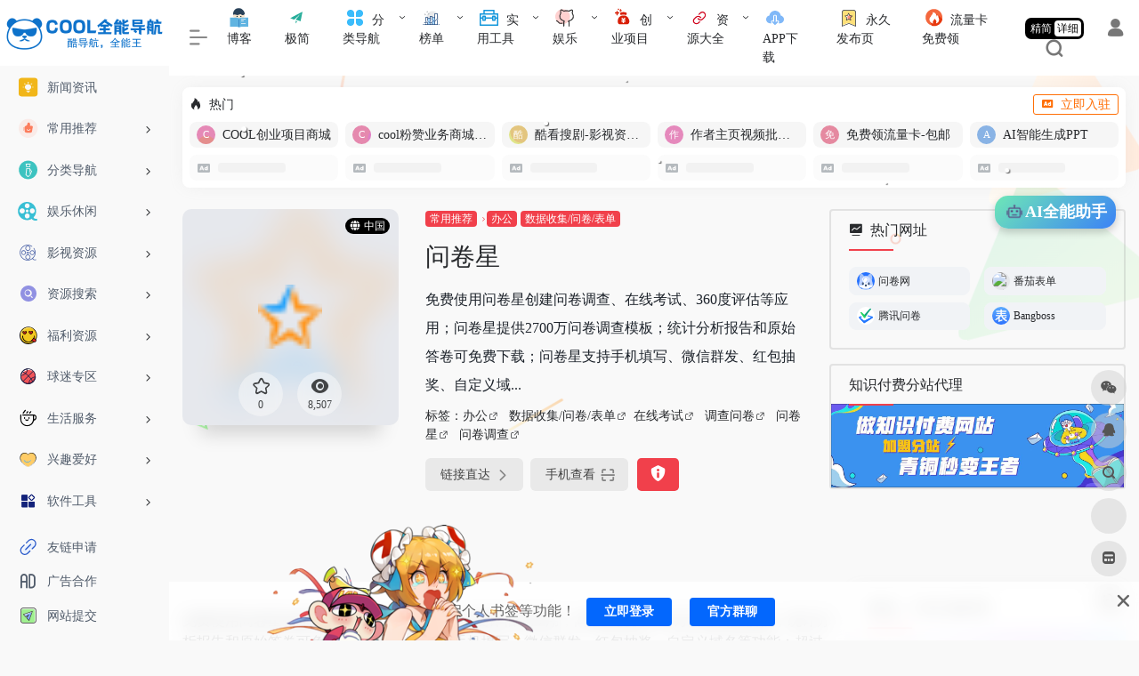

--- FILE ---
content_type: text/html; charset=UTF-8
request_url: https://nav.cocotoolset.cn/sites/1918.html
body_size: 27833
content:
<!DOCTYPE html><html lang="zh-Hans" class="io-grey-mode"><head> <meta charset="UTF-8"><meta name="renderer" content="webkit"/><meta name="force-rendering" content="webkit"/><meta http-equiv="X-UA-Compatible" content="IE=edge, chrome=1"><meta name="viewport" content="width=device-width, initial-scale=1.0, minimum-scale=1.0, maximum-scale=1.0, user-scalable=no"><title>问卷星-COOL全能导航</title><meta name="theme-color" content="#f9f9f9" /><meta name="keywords" content="在线考试,调查问卷,问卷星,问卷调查" /><meta name="description" content="免费使用问卷星创建问卷调查、在线考试、360度评估等应用；问卷星提供2700万问卷调查模板；统计分析报告和原始答卷可免费下载；问卷星支持手机填写、微信群发、红包抽奖、自定义域名等功能；超过18亿人次在问卷星上填写问卷调查。" /><meta property="og:type" content="article"><meta property="og:url" content="https://nav.cocotoolset.cn/sites/1918.html"/> <meta property="og:title" content="问卷星-COOL全能导航"><meta property="og:description" content="免费使用问卷星创建问卷调查、在线考试、360度评估等应用；问卷星提供2700万问卷调查模板；统计分析报告和原始答卷可免费下载；问卷星支持手机填写、微信群发、红包抽奖、自定义域名等功能；超过18亿人次在问卷星上填写问卷调查。"><meta property="og:image" content="https://nav.cocotoolset.cn/wp-content/uploads/2023/01/4b738-www.wjx.cn.png"><meta property="og:site_name" content="COOL全能导航"><link rel="shortcut icon" href="https://nav.cocotoolset.cn/wp-content/uploads/2022/11/logo.png"><link rel="apple-touch-icon" href="https://nav.cocotoolset.cn/wp-content/uploads/2022/11/logo1.png"><!--[if IE]><script src="https://nav.cocotoolset.cn/wp-content/themes/onenav/js/html5.min.js"></script><![endif]--><script>let wpopt_front = {"ajax_url":"https:\/\/nav.cocotoolset.cn\/wp-admin\/admin-ajax.php","ajax_name":"wp_opt","is_post":true,"post_id":1918,"module_post_views_open":false,"module_site_notice_open":false,"ai_summary_open":true,"ai_summary_animation_open":true,"ai_summary_show_more":true,"img_url":"https:\/\/nav.cocotoolset.cn\/wp-content\/plugins\/wp-opt\/static\/img","ai_summary_other_link":"https:\/\/nav.cocotoolset.cn\/7187.html"};</script><script>let wpopt_meta_box = {"show_ai_summary":true,"ai_summary":"","ai_post_description":"","ai_post_keywords":""};</script><meta name='robots' content='max-image-preview:large' /> <style>img:is([sizes="auto" i], [sizes^="auto," i]) { contain-intrinsic-size: 3000px 1500px }</style> <link rel='dns-prefetch' href='//at.alicdn.com' /><style id='classic-theme-styles-inline-css' type='text/css'>/*! This file is auto-generated */.wp-block-button__link{color:#fff;background-color:#32373c;border-radius:9999px;box-shadow:none;text-decoration:none;padding:calc(.667em + 2px) calc(1.333em + 2px);font-size:1.125em}.wp-block-file__button{background:#32373c;color:#fff;text-decoration:none}</style><link rel='stylesheet' id='feng_custom_build_css-css' href='https://nav.cocotoolset.cn/wp-content/cache/feng-custom/static/custom_ad35397ef276bba8a556a534366d916d.css?ver=1.2.4' type='text/css' media='all' /><style id='xhtheme-ai-toolbox-inline-css' type='text/css'>.xhtheme-ai-toolbox-status{--xht-ai-color:#666}.eb-card{--eb-text-color:#4e607a;--eb-title-color:#4a90e2;font-size:16px;--eb-bg-color:#f5f6ff}.dark .eb-card, [data-bs-theme=dark] .eb-card, .io-black-mode .eb-card, .style-for-dark .eb-card, .dark-theme .eb-card, #ceotheme.night .eb-card, .wp-theme-begin.night .eb-card, .puock-dark .eb-card, .nice-dark-mode .eb-card{--eb-text-color:#b3b1b1;--eb-title-color:#fff;--eb-bg-color:rgba(0,0,0,.2)}.eb-card{position:relative;border-radius:8px;overflow:hidden;margin-bottom:1.2rem;display:flex;flex-direction:column}.eb-card-bgbox{position:absolute;top:0;left:0;width:100%;height:100%;background-color:var(--eb-bg-color);z-index:1}.eb-card-body{position:relative;padding:20px;z-index:2}.eb-titlebox{display:flex;align-items:center;margin-bottom:12px;justify-content:space-between}.eb-titlebox .eb-icon{opacity:.3;margin-left:auto}.eb-titicon svg{width:16px;height:16px;color:var(--eb-title-color);transform:translateY(-2px)}.eb-title{font-size:.9em;font-weight:500;color:var(--eb-title-color);margin-left:4px;letter-spacing:2px}.eb-icon svg{width:24px;height:24px;color:var(--eb-title-color);margin-left:auto}.eb-excerpt{font-size:.9em;color:var(--eb-text-color);line-height:1.8;margin-bottom:12px}.eb-desc{font-size:.75em;color:var(--eb-text-color);text-align:right;opacity:.7;margin-top:10px}.eb-desc span{font-style:italic}</style><link rel='stylesheet' id='iconfont-css' href='https://nav.cocotoolset.cn/wp-content/themes/onenav/css/iconfont.css?ver=4.1602' type='text/css' media='all' /><link rel='stylesheet' id='iconfont-io-1-css' href='//at.alicdn.com/t/c/font_3772372_035uvavukfr8.css' type='text/css' media='all' /><link rel='stylesheet' id='iconfont-io-2-css' href='//at.alicdn.com/t/c/font_3773733_u30dp5d6k0p.css' type='text/css' media='all' /><link rel='stylesheet' id='iconfont-io-3-css' href='//at.alicdn.com/t/c/font_3982429_how2u2drdtr.css' type='text/css' media='all' /><link rel='stylesheet' id='iconfont-io-4-css' href='//at.alicdn.com/t/c/font_4086837_nw09x0nbj2.css' type='text/css' media='all' /><link rel='stylesheet' id='iconfont-io-5-css' href='//at.alicdn.com/t/c/font_4751583_50wehg6086g.css' type='text/css' media='all' /><link rel='stylesheet' id='bootstrap-css' href='https://nav.cocotoolset.cn/wp-content/themes/onenav/css/bootstrap.min.css?ver=4.1602' type='text/css' media='all' /><link rel='stylesheet' id='lightbox-css' href='https://nav.cocotoolset.cn/wp-content/themes/onenav/css/jquery.fancybox.min.css?ver=4.1602' type='text/css' media='all' /><link rel='stylesheet' id='style-css' href='https://nav.cocotoolset.cn/wp-content/themes/onenav/css/style.min.css?ver=4.1602' type='text/css' media='all' /><script type="text/javascript" src="https://nav.cocotoolset.cn/wp-content/themes/onenav/js/jquery.min.js?ver=4.1602" id="jquery-js"></script><script type="text/javascript" id="jquery-js-after">/* <![CDATA[ *//* <![CDATA[ */ function loadFunc(func) {if (document.all){window.attachEvent("onload",func);}else{window.addEventListener("load",func,false);}} /* ]]]]><![CDATA[> *//* ]]> */</script><script type="text/javascript" src="https://nav.cocotoolset.cn/wp-content/cache/feng-custom/static/custom_3dbc63cc94fd3cb95334522a37d57de0.js?ver=1.2.4" id="feng_custom_build_js-js"></script><link rel="canonical" href="https://nav.cocotoolset.cn/sites/1918.html" /><link rel="alternate" title="oEmbed (JSON)" type="application/json+oembed" href="https://nav.cocotoolset.cn/wp-json/oembed/1.0/embed?url=https%3A%2F%2Fnav.cocotoolset.cn%2Fsites%2F1918.html" /><link rel="alternate" title="oEmbed (XML)" type="text/xml+oembed" href="https://nav.cocotoolset.cn/wp-json/oembed/1.0/embed?url=https%3A%2F%2Fnav.cocotoolset.cn%2Fsites%2F1918.html&#038;format=xml" /> <script type="text/javascript"> (function(c,l,a,r,i,t,y){ c[a]=c[a]||function(){(c[a].q=c[a].q||[]).push(arguments)};t=l.createElement(r);t.async=1; t.src="https://www.clarity.ms/tag/"+i+"?ref=wordpress";y=l.getElementsByTagName(r)[0];y.parentNode.insertBefore(t,y); })(window, document, "clarity", "script", "nc9xffes4d"); </script> <style> .xhtheme-threads-box {--xh-item-bg:#f5f6f9;--xh-item-color:#334764;--xh-hover-bg:#334764;--xh-hover-color:#ffffff;--xh-icon-color:#334764;--xh-icon-hover-color:#ffffff;} .dark .xhtheme-threads-box, [data-bs-theme=dark] .xhtheme-threads-box, .io-black-mode .xhtheme-threads-box, .style-for-dark .xhtheme-threads-box, .dark-theme .xhtheme-threads-box, #ceotheme.night .xhtheme-threads-box, .wp-theme-begin.night .xhtheme-threads-box, .puock-dark .xhtheme-threads-box, .nice-dark-mode .xhtheme-threads-box {--xh-item-bg:rgba(0,0,0,.15);--xh-item-color:#cbd5e1;--xh-hover-bg:rgba(0,0,0,.3);--xh-hover-color:#ffffff;--xh-icon-color:#cbd5e1;--xh-icon-hover-color:#ffffff;} .xhtheme-threads-box {margin-top:30px;padding-top:.5rem;padding-bottom:.75rem;} .xhtheme-threads-title {margin-bottom:15px;font-size:18px;display:flex;align-items:center;} .xhtheme-threads-list {display:flex;flex-wrap:wrap;gap:15px;} .xhtheme-threads-column {flex-direction:column;} .xhtheme-threads-item a {padding:6px 26px 6px 15px !important;background-color:var(--xh-item-bg);border-radius:20px;color:var(--xh-item-color) !important;text-decoration:none !important;font-size:14px;display:inline-flex;align-items:center;transition:all 0.2s ease;position:relative;overflow:hidden;} .xhtheme-threads-item a span {display:inline-flex;align-items:center;} .xhtheme-threads-item a:hover {color:var(--xh-hover-color) !important;background-color:var(--xh-hover-bg);padding-right:30px !important;} .xhtheme-threads-item a:hover svg {color:var(--xh-icon-hover-color);} .xhtheme-threads-item svg {color:var(--xh-icon-color);transition:all 0.2s ease;} .xhtheme-threads-item .arrow-container {position:absolute;right:10px;opacity:.3;transition:all 0.2s ease;} .xhtheme-threads-item a:hover .arrow-container {opacity:1;} </style> <style>@font-face {font-family: 'moonbridge';src:url('https://cdn.jsdelivr.net/gh/TaylorLottner/CDN@master/TYPES/moonbridge/moonbridge.woff2') format('woff2'),url('https://cdn.jsdelivr.net/gh/TaylorLottner/CDN@master/TYPES/moonbridge/moonbridge.woff') format('woff'),url('https://cdn.jsdelivr.net/gh/TaylorLottner/CDN@master/TYPES/moonbridge/moonbridge.ttf') format('truetype');font-weight: normal;font-style: normal;font-display: swap;}:not(i) {font-family: "moonbridge";}@media (max-width:768px) { .login-tips { left:0;}}@media (min-width:768px) { .login-tips { left:0;}.sidebar-nav.mini-sidebar~.main-content .login-tips { left:60px !important;}}.login-tips { position:fixed; bottom:-2px; right:0; z-index:22; background:rgba(255,255,255,0.8); color:rgba(0,0,0,0.6); backdrop-filter:blur(10px); text-align:center; padding:10px 0; transition:all 0.3s;}.login-tips .go-icon { color:rgba(0,0,0,0.6); font-size:22px; vertical-align:middle;}.close-btn { position:fixed; right:10px;}.login-tips .login-btn,.login-tips .qqqun{ display:inline-block; vertical-align:baseline; height:32px; padding:0 20px; background-color:#0367fd; /* 按钮背景颜色，可根据需要更改颜色 */ color:#FFFFFF; /* 文字颜色，可根据需要更改颜色 */ vertical-align:middle; margin-left:16px; border-radius:4px; line-height:32px; text-align:center; font-size:14px; font-weight:bold;/* 添加此行设置字体加粗 */ margin:8px 8px;}.io-black-mode .login-tips { color:#c6c9cf; background:#2C2E2F; box-shadow:0 0 25px 5px rgba(10,10,10,.25);}.login-tips .guide-ac { position: absolute; bottom: 0; left: 300px; width: 300px;/* 图片宽度 */ height: auto; object-fit: contain;}/*修改推荐显示位置代码 开始*/.badge { position: absolute; top: -1px; left: -1.5px; border-radius: 8px 0px; font-size: 16px; /* background-color: #ff84864f; color: #ff4a4d;*/ padding: 3px 5px;}.text-ss { font-size: .75rem !important;}.url-card .mini .url-img { margin-left: 10px;}/*修改推荐显示位置代码 结束*/.url-body .card:hover { border: 1px solid #3b5fef; /* 鼠标悬停时边框变为蓝色 */ /* box-shadow: 0 0 10px rgba(0, 0, 255, 0.5); /* 可选：添加一些阴影效果 */}.url-card a.card { border-radius: 8px; box-shadow: none; border: 1px solid #12121215;}a.btn-move.text-xs { color: #fff !important; background: #ed3c47; padding: 0px 10px; padding-right: 6px; line-height: 24px !important; margin: 5px 10.5px; height: 24px; border-radius: 7px; white-space: nowrap;}.customize-width{max-width:1900px}.sidebar-nav{width:190px}@media (min-width: 768px){.main-content{margin-left:190px;}.main-content .page-header{left:190px;}}</style><script>(function(a,b){a.ioLetterAvatar=function(d,l,j){d=d||"";l=l||60;var h="#1abc9c #2ecc71 #3498db #9b59b6 #3fe95e #16a085 #27ae60 #2980b9 #8e44ad #fc3e50 #f1c40f #e67e22 #e74c3c #00bcd4 #95aa36 #f39c12 #d35400 #c0392b #b2df1e #7ffc8d".split(" "),f,c,k,g,e,i,t,m;f=String(d).toUpperCase();f=f?f.charAt(0):"?";if(a.devicePixelRatio){l=(l*a.devicePixelRatio)}c=parseInt((((f=="?"?72:f.charCodeAt(0))-64)*12345).toString().slice(0,5));k=c%(h.length-1);t=(c+1)%(h.length-1);m=(c-1)%(h.length-1);g=b.createElement("canvas");g.width=l;g.height=l;e=g.getContext("2d");e.fillStyle=j?j:h[k];e.fillRect(0,0,g.width,g.height); e.arc((c*180)%l,(c*150)%l, (c/120)%l ,0 ,360 );e.fillStyle=h[t];e.globalAlpha = .6;e.fill();e.save();e.beginPath();e.fillStyle=h[m];e.globalAlpha = .4;e.arc((c*20)%l,(c*50)%l, ((99999-c)/80)%l,0 ,360 );e.fill();e.font=Math.round(g.width/2)+"px 'Microsoft Yahei'";e.textAlign="center";e.fillStyle="#fff";e.globalAlpha = 1;e.fillText(f,l/2,l/1.5);i=g.toDataURL();g=null;return i}})(window,document);</script><!-- 自定义代码 --><!--<meta http-equiv="Content-Security-Policy" content="upgrade-insecure-requests">--><meta name="wlhlauth" content="9502496d69196d8a980e81ad85b10091"/><meta name="auth" content="3a55002e105ec6b1177abe7dbe18384d"/><meta name="baidu-site-verification" content="codeva-7LGor5piXq" /><meta name="wlhlauth" content="code-el9jhdijw"><meta name='ppverify' content='78de85ccbfdd459b718c2aa9331362a8'><meta name="sogou_site_verification" content="FISP3ngzt3" /><meta name="google-site-verification" content="BAc-WvAU2cYqQyGAstU96IxuM7zuzykLXtlypTckmXc" /><meta name="51link-code" content="3a55002e105ec6b1177abe7dbe18384d"/><script>(function(){var el = document.createElement("script");el.src = "https://lf1-cdn-tos.bytegoofy.com/goofy/ttzz/push.js?78fb845872f3a16f73522ed5c409d71f4c5205aac9fe989b209a13598c190a04fd5c4a3974f9cd3eeb674bde712b4782cc4f323247d55c2ed2efd47b7c83521adc648ee828d46e7d3689a9c59fd080f6";el.id = "ttzz";var s = document.getElementsByTagName("script")[0];s.parentNode.insertBefore(el, s);})(window)</script><meta name="google-site-verification" content="BAc-WvAU2cYqQyGAstU96IxuM7zuzykLXtlypTckmXc" /><meta name="msvalidate.01" content="C017F32C93A558CFDFE00CA53C8D912D" /><script> //鼠标点击出现爱心特效 (function(window,document,undefined){ var hearts = []; window.requestAnimationFrame = (function(){ return window.requestAnimationFrame || window.webkitRequestAnimationFrame || window.mozRequestAnimationFrame || window.oRequestAnimationFrame || window.msRequestAnimationFrame || function (callback){ setTimeout(callback,1000/60); } })(); init(); function init(){ css(".heart{width:10px;height: 10px;position: fixed;background: #f00;transform: rotate(45deg);-webkit-transform: rotate(45deg);-moz-transform: rotate(45deg);}.heart:after,.heart:before{content: '';width: inherit;height: inherit;background: inherit;border-radius: 50%;-webkit-border-radius: 50%;-moz-border-radius: 50%;position: absolute;}.heart:after{top: -5px;}.heart:before{left: -5px;}"); attachEvent(); gameloop(); } function gameloop(){ for(var i=0;i<hearts.length;i++){ if(hearts[i].alpha <=0){ document.body.removeChild(hearts[i].el); hearts.splice(i,1); continue; } hearts[i].y--; hearts[i].scale += 0.004; hearts[i].alpha -= 0.013; hearts[i].el.style.cssText = "left:"+hearts[i].x+"px;top:"+hearts[i].y+"px;opacity:"+hearts[i].alpha+";transform:scale("+hearts[i].scale+","+hearts[i].scale+") rotate(45deg);background:"+hearts[i].color; } requestAnimationFrame(gameloop); } function attachEvent(){ var old = typeof window.οnclick==="function" && window.onclick; window.onclick = function(event){ old && old(); createHeart(event); } } function createHeart(event){ var d = document.createElement("div"); d.className = "heart"; hearts.push({ el : d, x : event.clientX - 5, y : event.clientY - 5, scale : 1, alpha : 1, color : randomColor() }); document.body.appendChild(d); } function css(css){ var style = document.createElement("style"); style.type="text/css"; try{ style.appendChild(document.createTextNode(css)); }catch(ex){ style.styleSheet.cssText = css; } document.getElementsByTagName('head')[0].appendChild(style); } function randomColor(){ return "rgb("+(~~(Math.random()*255))+","+(~~(Math.random()*255))+","+(~~(Math.random()*255))+")"; } })(window,document);</script><script>var _hmt = _hmt || [];(function() { var hm = document.createElement("script"); hm.src = "https://hm.baidu.com/hm.js?2332bd940493d91845dc8d26ad60cd56"; var s = document.getElementsByTagName("script")[0]; s.parentNode.insertBefore(hm, s);})();</script><script type="text/javascript" src="//api.tongjiniao.com/c?_=631506904364535808" async></script><!-- end 自定义代码 --></head> <body class="sites-template-default single single-sites postid-1918 sidebar_right sites"><div id="loading"><style> .loader{position:absolute;top:50%;margin-left:-50px;left:50%;animation:speeder 0.4s linear infinite}.loader-text{position:absolute;text-transform:uppercase;left:50%;top:53%;margin-left:-20px}.loader>span{height:5px;width:35px;background:#000;position:absolute;top:-19px;left:60px;border-radius:2px 10px 1px 0}.base span{position:absolute;width:0;height:0;border-top:6px solid transparent;border-right:100px solid #000;border-bottom:6px solid transparent}.base span:before{content:"";height:22px;width:22px;border-radius:50%;background:#000;position:absolute;right:-110px;top:-16px}.base span:after{content:"";position:absolute;width:0;height:0;border-top:0 solid transparent;border-right:55px solid #000;border-bottom:16px solid transparent;top:-16px;right:-98px}.face{position:absolute;height:12px;width:20px;background:#000;border-radius:20px 20px 0 0;transform:rotate(-40deg);right:-125px;top:-15px}.face:after{content:"";height:12px;width:12px;background:#000;right:4px;top:7px;position:absolute;transform:rotate(40deg);transform-origin:50% 50%;border-radius:0 0 0 2px}.loader>span>span{width:30px;height:1px;background:#000;position:absolute;animation:fazer1 0.2s linear infinite}.loader>span>span:nth-child(2){top:3px;animation:fazer2 0.4s linear infinite}.loader>span>span:nth-child(3){top:1px;animation:fazer3 0.4s linear infinite;animation-delay:-1s}.loader>span>span:nth-child(4){top:4px;animation:fazer4 1s linear infinite;animation-delay:-1s}@keyframes fazer1{0%{left:0}100%{left:-80px;opacity:0}}@keyframes fazer2{0%{left:0}100%{left:-100px;opacity:0}}@keyframes fazer3{0%{left:0}100%{left:-50px;opacity:0}}@keyframes fazer4{0%{left:0}100%{left:-150px;opacity:0}}@keyframes speeder{0%{transform:translate(2px,1px) rotate(0deg)}10%{transform:translate(-1px,-3px) rotate(-1deg)}20%{transform:translate(-2px,0px) rotate(1deg)}30%{transform:translate(1px,2px) rotate(0deg)}40%{transform:translate(1px,-1px) rotate(1deg)}50%{transform:translate(-1px,3px) rotate(-1deg)}60%{transform:translate(-1px,1px) rotate(0deg)}70%{transform:translate(3px,1px) rotate(-1deg)}80%{transform:translate(-2px,-1px) rotate(1deg)}90%{transform:translate(2px,1px) rotate(0deg)}100%{transform:translate(1px,-2px) rotate(-1deg)}}.longfazers{position:absolute;width:100%;height:100%}.longfazers span{position:absolute;height:2px;width:20%;background:#000}.longfazers span:nth-child(1){top:20%;animation:lf 0.6s linear infinite;animation-delay:-5s}.longfazers span:nth-child(2){top:40%;animation:lf2 0.8s linear infinite;animation-delay:-1s}.longfazers span:nth-child(3){top:60%;animation:lf3 0.6s linear infinite}.longfazers span:nth-child(4){top:80%;animation:lf4 0.5s linear infinite;animation-delay:-3s}@keyframes lf{0%{left:200%}100%{left:-200%;opacity:0}}@keyframes lf2{0%{left:200%}100%{left:-200%;opacity:0}}@keyframes lf3{0%{left:200%}100%{left:-100%;opacity:0}}@keyframes lf4{0%{left:200%}100%{left:-100%;opacity:0}}.io-black-mode .loader>span{background:#f1404b}.io-black-mode .base span{border-right-color:#f1404b}.io-black-mode .base span:before{background:#f1404b}.io-black-mode .base span:after{border-right-color:#f1404b}.io-black-mode .face{background:#f1404b}.io-black-mode .face:after{background:#f1404b}.io-black-mode .loader>span>span{background:#f1404b}.io-black-mode .longfazers span{background:#f1404b}</style><div class='loader'> <span> <span></span> <span></span> <span></span> <span></span> </span> <div class='base'> <span></span> <div class='face'></div> </div></div><div class='longfazers'> <span></span> <span></span> <span></span> <span></span></div><p class="loader-text">LOADING</p></div> <div id="sidebar" class="sticky sidebar-nav fade"> <div class="modal-dialog h-100 sidebar-nav-inner"> <div class="sidebar-logo border-bottom border-color"> <!-- logo --> <div class="logo overflow-hidden"> <a href="https://nav.cocotoolset.cn" class="logo-expanded"> <img src="https://nav.cocotoolset.cn/wp-content/uploads/2022/11/COOL全能导航-1.png" height="40" class="logo-light" alt="COOL全能导航"> <img src="https://nav.cocotoolset.cn/wp-content/uploads/2022/11/COOL全能导航-1.png" height="40" class="logo-dark d-none" alt="COOL全能导航"> </a> <a href="https://nav.cocotoolset.cn" class="logo-collapsed"> <img src="https://nav.cocotoolset.cn/wp-content/uploads/2022/11/logo.png" height="40" class="logo-light" alt="COOL全能导航"> <img src="https://nav.cocotoolset.cn/wp-content/uploads/2022/11/logo.png" height="40" class="logo-dark d-none" alt="COOL全能导航"> </a> </div> <!-- logo end --> </div> <div class="sidebar-menu flex-fill"> <div class="sidebar-scroll" > <div class="sidebar-menu-inner"> <ul> <li class="sidebar-item"> <a href="https://nav.cocotoolset.cn/blog" target=""> <i class="io io-chuangxinpingtai icon-fw icon-lg"></i> <span>新闻资讯</span> </a> </li> <li class="sidebar-item"> <a href="https://nav.cocotoolset.cn/#term-5" class="" data-change="https://nav.cocotoolset.cn/#term-5"> <i class="io io-tuijian3 icon-fw icon-lg"></i> <span>常用推荐</span> </a> <i class="iconfont icon-arrow-r-m sidebar-more text-sm"></i> <ul > <li> <a href="https://nav.cocotoolset.cn/#term-5-1064" class=""><span>强烈推荐</span></a> </li> <li> <a href="https://nav.cocotoolset.cn/#term-5-1138" class=""><span>省钱助手</span></a> </li> <li> <a href="https://nav.cocotoolset.cn/#term-5-6523" class=""><span>副业兼职</span></a> </li> <li> <a href="https://nav.cocotoolset.cn/#term-5-1063" class=""><span>新闻资讯</span></a> </li> <li> <a href="https://nav.cocotoolset.cn/#term-5-6518" class=""><span>找工作</span></a> </li> <li> <a href="https://nav.cocotoolset.cn/#term-5-1065" class=""><span>看视频</span></a> </li> <li> <a href="https://nav.cocotoolset.cn/#term-5-1066" class=""><span>听音乐</span></a> </li> <li> <a href="https://nav.cocotoolset.cn/#term-5-1067" class=""><span>玩游戏</span></a> </li> <li> <a href="https://nav.cocotoolset.cn/#term-5-1086" class=""><span>看直播</span></a> </li> <li> <a href="https://nav.cocotoolset.cn/#term-5-1068" class=""><span>办公</span></a> </li> <li> <a href="https://nav.cocotoolset.cn/#term-5-4667" class=""><span>公众号</span></a> </li> <li> <a href="https://nav.cocotoolset.cn/#term-5-4668" class=""><span>小程序</span></a> </li> <li> <a href="https://nav.cocotoolset.cn/#term-5-4703" class=""><span>优质博客论坛社区</span></a> </li> <li> <a href="https://nav.cocotoolset.cn/#term-5-6957" class=""><span>网址导航</span></a> </li> <li> <a href="https://nav.cocotoolset.cn/#term-5-7173" class=""><span>资源站</span></a> </li> </ul> </li> <li class="sidebar-item"> <a href="https://nav.cocotoolset.cn/#term-111" class="" data-change="https://nav.cocotoolset.cn/#term-111"> <i class="io io-zhiyeyong icon-fw icon-lg"></i> <span>分类导航</span> </a> <i class="iconfont icon-arrow-r-m sidebar-more text-sm"></i> <ul > <li> <a href="https://nav.cocotoolset.cn/yingshidaohang" target=""> <span>影视导航</span> </a> </li> <li> <a href="https://nav.cocotoolset.cn/yuledaohang" target=""> <span>娱乐导航</span> </a> </li> <li> <a href="https://nav.cocotoolset.cn/zimeitidaohang" target=""> <span>自媒体导航</span> </a> </li> <li> <a href="https://nav.cocotoolset.cn/aidaohang" target=""> <span>AI导航</span> </a> </li> <li> <a href="https://nav.cocotoolset.cn/shejidaohang" target=""> <span>设计导航</span> </a> </li> <li> <a href="https://nav.cocotoolset.cn/xuexidaohang" target=""> <span>学习导航</span> </a> </li> <li> <a href="https://nav.cocotoolset.cn/zhanzhangdaohang" target=""> <span>站长导航</span> </a> </li> <li> <a href="https://nav.cocotoolset.cn/guojiwangzhidaohang" target=""> <span>国际网址导航</span> </a> </li> </ul> </li> <li class="sidebar-item"> <a href="https://nav.cocotoolset.cn/#term-1083" class="" data-change="https://nav.cocotoolset.cn/#term-1083"> <i class="io io-wenhuatiyuheyuleye icon-fw icon-lg"></i> <span>娱乐休闲</span> </a> <i class="iconfont icon-arrow-r-m sidebar-more text-sm"></i> <ul > <li> <a href="https://nav.cocotoolset.cn/#term-1083-1084" class=""><span>在线影视</span></a> </li> <li> <a href="https://nav.cocotoolset.cn/#term-1083-1085" class=""><span>影视下载</span></a> </li> <li> <a href="https://nav.cocotoolset.cn/#term-1083-1086" class=""><span>看直播</span></a> </li> <li> <a href="https://nav.cocotoolset.cn/#term-1083-1066" class=""><span>听音乐</span></a> </li> <li> <a href="https://nav.cocotoolset.cn/#term-1083-1067" class=""><span>玩游戏</span></a> </li> <li> <a href="https://nav.cocotoolset.cn/#term-1083-1087" class=""><span>看小说</span></a> </li> <li> <a href="https://nav.cocotoolset.cn/#term-1083-1088" class=""><span>看动漫</span></a> </li> <li> <a href="https://nav.cocotoolset.cn/#term-1083-1089" class=""><span>漫画</span></a> </li> <li> <a href="https://nav.cocotoolset.cn/#term-1083-1090" class=""><span>搞笑</span></a> </li> </ul> </li> <li class="sidebar-item"> <a href="https://nav.cocotoolset.cn/#term-1097" class="" data-change="https://nav.cocotoolset.cn/#term-1097"> <i class="io io-wenhuayule icon-fw icon-lg"></i> <span>影视资源</span> </a> <i class="iconfont icon-arrow-r-m sidebar-more text-sm"></i> <ul > <li> <a href="https://nav.cocotoolset.cn/#term-1097-7454" class=""><span>影视网址推荐</span></a> </li> <li> <a href="https://nav.cocotoolset.cn/#term-1097-1084" class=""><span>在线影视</span></a> </li> <li> <a href="https://nav.cocotoolset.cn/#term-1097-1085" class=""><span>影视下载</span></a> </li> <li> <a href="https://nav.cocotoolset.cn/#term-1097-1098" class=""><span>动漫</span></a> </li> <li> <a href="https://nav.cocotoolset.cn/#term-1097-1099" class=""><span>影视资讯</span></a> </li> <li> <a href="https://nav.cocotoolset.cn/#term-1097-1100" class=""><span>影评</span></a> </li> <li> <a href="https://nav.cocotoolset.cn/#term-1097-1101" class=""><span>字幕</span></a> </li> <li> <a href="https://nav.cocotoolset.cn/#term-1097-1102" class=""><span>纪录片</span></a> </li> <li> <a href="https://nav.cocotoolset.cn/#term-1097-1104" class=""><span>日韩</span></a> </li> <li> <a href="https://nav.cocotoolset.cn/#term-1097-1105" class=""><span>欧美</span></a> </li> <li> <a href="https://nav.cocotoolset.cn/#term-1097-1106" class=""><span>4K蓝光</span></a> </li> </ul> </li> <li class="sidebar-item"> <a href="https://nav.cocotoolset.cn/#term-1091" class="" data-change="https://nav.cocotoolset.cn/#term-1091"> <i class="io io-sousuo icon-fw icon-lg"></i> <span>资源搜索</span> </a> <i class="iconfont icon-arrow-r-m sidebar-more text-sm"></i> <ul > <li> <a href="https://nav.cocotoolset.cn/#term-1091-7797" class=""><span>资源搜索推荐</span></a> </li> <li> <a href="https://nav.cocotoolset.cn/#term-1091-1092" class=""><span>聚合搜索</span></a> </li> <li> <a href="https://nav.cocotoolset.cn/#term-1091-1096" class=""><span>网盘搜索</span></a> </li> <li> <a href="https://nav.cocotoolset.cn/#term-1091-1093" class=""><span>图片搜索</span></a> </li> <li> <a href="https://nav.cocotoolset.cn/#term-1091-1094" class=""><span>图书搜索</span></a> </li> <li> <a href="https://nav.cocotoolset.cn/#term-1091-1095" class=""><span>影视搜索</span></a> </li> <li> <a href="https://nav.cocotoolset.cn/#term-1091-8114" class=""><span>游戏搜索</span></a> </li> <li> <a href="https://nav.cocotoolset.cn/#term-1091-3547" class=""><span>磁力搜索</span></a> </li> </ul> </li> <li class="sidebar-item"> <a href="https://nav.cocotoolset.cn/#term-1107" class="" data-change="https://nav.cocotoolset.cn/#term-1107"> <i class="io io-se icon-fw icon-lg"></i> <span>福利资源</span> </a> <i class="iconfont icon-arrow-r-m sidebar-more text-sm"></i> <ul > <li> <a href="https://nav.cocotoolset.cn/#term-1107-1110" class=""><span>福利网址</span></a> </li> <li> <a href="https://nav.cocotoolset.cn/#term-1107-1108" class=""><span>逛逛图库</span></a> </li> <li> <a href="https://nav.cocotoolset.cn/#term-1107-1109" class=""><span>美图摄影</span></a> </li> </ul> </li> <li class="sidebar-item"> <a href="https://nav.cocotoolset.cn/#term-1141" class="" data-change="https://nav.cocotoolset.cn/#term-1141"> <i class="io io-shipinxiazai icon-fw icon-lg"></i> <span>球迷专区</span> </a> <i class="iconfont icon-arrow-r-m sidebar-more text-sm"></i> <ul > <li> <a href="https://nav.cocotoolset.cn/#term-1141-1142" class=""><span>看球直播推荐</span></a> </li> <li> <a href="https://nav.cocotoolset.cn/#term-1141-1143" class=""><span>足球</span></a> </li> <li> <a href="https://nav.cocotoolset.cn/#term-1141-1144" class=""><span>NBA</span></a> </li> <li> <a href="https://nav.cocotoolset.cn/#term-1141-1145" class=""><span>CBA</span></a> </li> <li> <a href="https://nav.cocotoolset.cn/#term-1141-1158" class=""><span>比赛录像</span></a> </li> <li> <a href="https://nav.cocotoolset.cn/#term-1141-1147" class=""><span>体育资讯</span></a> </li> <li> <a href="https://nav.cocotoolset.cn/#term-1141-1146" class=""><span>球类其他</span></a> </li> </ul> </li> <li class="sidebar-item"> <a href="https://nav.cocotoolset.cn/#term-1069" class="" data-change="https://nav.cocotoolset.cn/#term-1069"> <i class="io io-icon icon-fw icon-lg"></i> <span>生活服务</span> </a> <i class="iconfont icon-arrow-r-m sidebar-more text-sm"></i> <ul > <li> <a href="https://nav.cocotoolset.cn/#term-1069-1070" class=""><span>便民查询</span></a> </li> <li> <a href="https://nav.cocotoolset.cn/#term-1069-1071" class=""><span>购物</span></a> </li> <li> <a href="https://nav.cocotoolset.cn/#term-1069-1072" class=""><span>快递</span></a> </li> <li> <a href="https://nav.cocotoolset.cn/#term-1069-1073" class=""><span>旅游</span></a> </li> <li> <a href="https://nav.cocotoolset.cn/#term-1069-1074" class=""><span>交通出行</span></a> </li> <li> <a href="https://nav.cocotoolset.cn/#term-1069-1075" class=""><span>银行</span></a> </li> <li> <a href="https://nav.cocotoolset.cn/#term-1069-1076" class=""><span>网盘</span></a> </li> <li> <a href="https://nav.cocotoolset.cn/#term-1069-1077" class=""><span>邮箱</span></a> </li> <li> <a href="https://nav.cocotoolset.cn/#term-1069-1078" class=""><span>求职招聘</span></a> </li> <li> <a href="https://nav.cocotoolset.cn/#term-1069-1079" class=""><span>金融</span></a> </li> <li> <a href="https://nav.cocotoolset.cn/#term-1069-1080" class=""><span>房产</span></a> </li> <li> <a href="https://nav.cocotoolset.cn/#term-1069-1117" class=""><span>汽车</span></a> </li> <li> <a href="https://nav.cocotoolset.cn/#term-1069-1081" class=""><span>健康</span></a> </li> <li> <a href="https://nav.cocotoolset.cn/#term-1069-1082" class=""><span>公益</span></a> </li> <li> <a href="https://nav.cocotoolset.cn/#term-1069-2802" class=""><span>社区</span></a> </li> </ul> </li> <li class="sidebar-item"> <a href="https://nav.cocotoolset.cn/#term-1111" class="" data-change="https://nav.cocotoolset.cn/#term-1111"> <i class="io io-xingquaihao icon-fw icon-lg"></i> <span>兴趣爱好</span> </a> <i class="iconfont icon-arrow-r-m sidebar-more text-sm"></i> <ul > <li> <a href="https://nav.cocotoolset.cn/#term-1111-1112" class=""><span>阅读</span></a> </li> <li> <a href="https://nav.cocotoolset.cn/#term-1111-1113" class=""><span>数码科技</span></a> </li> <li> <a href="https://nav.cocotoolset.cn/#term-1111-1114" class=""><span>体育</span></a> </li> <li> <a href="https://nav.cocotoolset.cn/#term-1111-1115" class=""><span>财经</span></a> </li> <li> <a href="https://nav.cocotoolset.cn/#term-1111-1116" class=""><span>美食</span></a> </li> <li> <a href="https://nav.cocotoolset.cn/#term-1111-1117" class=""><span>汽车</span></a> </li> </ul> </li> <li class="sidebar-item"> <a href="https://nav.cocotoolset.cn/#term-1118" class="" data-change="https://nav.cocotoolset.cn/#term-1118"> <i class="io io-gongju1 icon-fw icon-lg"></i> <span>软件工具</span> </a> <i class="iconfont icon-arrow-r-m sidebar-more text-sm"></i> <ul > <li> <a href="https://nav.cocotoolset.cn/#term-1118-1119" class=""><span>实用网站</span></a> </li> <li> <a href="https://nav.cocotoolset.cn/#term-1118-1120" class=""><span>软件下载</span></a> </li> <li> <a href="https://nav.cocotoolset.cn/#term-1118-1121" class=""><span>在线工具</span></a> </li> <li> <a href="https://nav.cocotoolset.cn/#term-1118-1122" class=""><span>Mac软件</span></a> </li> <li> <a href="https://nav.cocotoolset.cn/#term-1118-1123" class=""><span>Win软件</span></a> </li> <li> <a href="https://nav.cocotoolset.cn/#term-1118-1124" class=""><span>安卓软件</span></a> </li> <li> <a href="https://nav.cocotoolset.cn/#term-1118-1125" class=""><span>苹果软件</span></a> </li> <li> <a href="https://nav.cocotoolset.cn/#term-1118-1126" class=""><span>浏览器插件</span></a> </li> </ul> </li> <li class="sidebar-item"> <a href="https://nav.cocotoolset.cn/#term-1127" class="" data-change="https://nav.cocotoolset.cn/#term-1127"> <i class="io io-drxx18 icon-fw icon-lg"></i> <span>学习专区</span> </a> <i class="iconfont icon-arrow-r-m sidebar-more text-sm"></i> <ul > <li> <a href="https://nav.cocotoolset.cn/#term-1127-6526" class=""><span>综合</span></a> </li> <li> <a href="https://nav.cocotoolset.cn/#term-1127-1128" class=""><span>职业培训</span></a> </li> <li> <a href="https://nav.cocotoolset.cn/#term-1127-6527" class=""><span>小/初/高</span></a> </li> <li> <a href="https://nav.cocotoolset.cn/#term-1127-1129" class=""><span>大学必备</span></a> </li> <li> <a href="https://nav.cocotoolset.cn/#term-1127-1130" class=""><span>学术</span></a> </li> <li> <a href="https://nav.cocotoolset.cn/#term-1127-1133" class=""><span>程序员</span></a> </li> <li> <a href="https://nav.cocotoolset.cn/#term-1127-1131" class=""><span>考研</span></a> </li> <li> <a href="https://nav.cocotoolset.cn/#term-1127-1132" class=""><span>教资</span></a> </li> <li> <a href="https://nav.cocotoolset.cn/#term-1127-6525" class=""><span>驾考</span></a> </li> <li> <a href="https://nav.cocotoolset.cn/#term-1127-1134" class=""><span>建造师</span></a> </li> <li> <a href="https://nav.cocotoolset.cn/#term-1127-1136" class=""><span>会计</span></a> </li> <li> <a href="https://nav.cocotoolset.cn/#term-1127-6524" class=""><span>艺考</span></a> </li> <li> <a href="https://nav.cocotoolset.cn/#term-1127-1137" class=""><span>其他学习</span></a> </li> </ul> </li> <li class="sidebar-item"> <a href="https://nav.cocotoolset.cn/#term-7313" class="" data-change="https://nav.cocotoolset.cn/#term-7313"> <i class="io io-wodexuexi icon-fw icon-lg"></i> <span>文章资讯专区</span> </a> <i class="iconfont icon-arrow-r-m sidebar-more text-sm"></i> <ul > <li> <a href="https://nav.cocotoolset.cn/#term-7313-7686" class=""><span>文章推荐</span></a> </li> <li> <a href="https://nav.cocotoolset.cn/#term-7313-7938" class=""><span>资源分享</span></a> </li> <li> <a href="https://nav.cocotoolset.cn/#term-7313-4330" class=""><span>新闻热点</span></a> </li> <li> <a href="https://nav.cocotoolset.cn/#term-7313-3182" class=""><span>休闲娱乐</span></a> </li> <li> <a href="https://nav.cocotoolset.cn/#term-7313-2275" class=""><span>网创项目</span></a> </li> <li> <a href="https://nav.cocotoolset.cn/#term-7313-3155" class=""><span>省钱攻略</span></a> </li> <li> <a href="https://nav.cocotoolset.cn/#term-7313-7862" class=""><span>软件专区</span></a> </li> <li> <a href="https://nav.cocotoolset.cn/#term-7313-6827" class=""><span>自媒体博客</span></a> </li> <li> <a href="https://nav.cocotoolset.cn/#term-7313-6828" class=""><span>站长博客</span></a> </li> <li> <a href="https://nav.cocotoolset.cn/#term-7313-6829" class=""><span>AI博客</span></a> </li> </ul> </li> <li class="sidebar-item"> <a href="https://nav.cocotoolset.cn/#term-7518" class=""> <i class="io io-xuexizhongxin icon-fw icon-lg"></i> <span>好书推荐</span> </a> </li> <li class="sidebar-item"> <a href="https://nav.cocotoolset.cn/#term-1138" class=""> <i class="io io-youhuiquan icon-fw icon-lg"></i> <span>省钱助手</span> </a> </li> <li class="sidebar-item"> <a href="https://nav.cocotoolset.cn/#term-1139" class=""> <i class="io io-zhanku icon-fw icon-lg"></i> <span>酷站推荐</span> </a> </li> <li class="sidebar-item"> <a href="https://nav.cocotoolset.cn/#term-1140" class=""> <i class="io io-zhuanqian icon-fw icon-lg"></i> <span>网赚项目</span> </a> </li> <li class="sidebar-item"> <a href="https://nav.cocotoolset.cn/#term-6533" class=""> <i class="io io-tongjifenxi-xuanzhong icon-fw icon-lg"></i> <span>营销推广</span> </a> </li> <li class="sidebar-item"> <a href="https://nav.cocotoolset.cn/#term-6539" class=""> <i class="io io-tuijian4 icon-fw icon-lg"></i> <span>数据收集/问卷/表单</span> </a> </li> <li class="sidebar-item"> <a href="https://nav.cocotoolset.cn/#term-6541" class=""> <i class="io io-zixuexigongju icon-fw icon-lg"></i> <span>其他分类</span> </a> </li> </ul> </div> </div> </div> <div class="border-top py-2 border-color"> <div class="flex-bottom"> <ul> <li id="menu-item-94" class="menu-item menu-item-type-post_type menu-item-object-page menu-item-94 sidebar-item"><a href="https://nav.cocotoolset.cn/yqlj"> <i class="io io-youqinglianjie1 icon-fw icon-lg"></i> <span>友链申请</span></a></li><li id="menu-item-4682" class="menu-item menu-item-type-post_type menu-item-object-page menu-item-4682 sidebar-item"><a href="https://nav.cocotoolset.cn/guanggaohezuo"> <i class="iconfont icon-ad-line icon-fw icon-lg"></i> <span>广告合作</span></a></li><li id="menu-item-107" class="menu-item menu-item-type-custom menu-item-object-custom menu-item-107 sidebar-item"><a href="https://nav.cocotoolset.cn/wangzhantijiao?type=sites"> <i class="io io-tijiao icon-fw icon-lg"></i> <span>网站提交</span></a></li> </ul> </div> </div> </div> </div> <div class="main-content flex-fill"> <div class=" header-nav"> <div id="header" class="page-header sticky"> <div class="navbar navbar-expand-md"> <div class="container-fluid p-0 position-relative"> <div class="position-absolute w-100 text-center"> <a href="https://nav.cocotoolset.cn" class="navbar-brand d-md-none m-0" title="COOL全能导航"> <img src="https://nav.cocotoolset.cn/wp-content/uploads/2022/11/COOL全能导航-1.png" class="logo-light" alt="COOL全能导航" height="30"> <img src="https://nav.cocotoolset.cn/wp-content/uploads/2022/11/COOL全能导航-1.png" class="logo-dark d-none" alt="COOL全能导航" height="30"> </a> </div> <div class="nav-item d-md-none mobile-menu py-2 position-relative"><a href="javascript:" id="sidebar-switch" data-toggle="modal" data-target="#sidebar"><i class="iconfont icon-classification icon-lg"></i></a></div> <div class="collapse navbar-collapse order-2 order-md-1"> <div class="header-mini-btn"> <label> <input id="mini-button" type="checkbox" checked="checked"> <svg viewBox="0 0 100 100" xmlns="http://www.w3.org/2000/svg"> <path class="line--1" d="M0 40h62c18 0 18-20-17 5L31 55"></path> <path class="line--2" d="M0 50h80"></path> <path class="line--3" d="M0 60h62c18 0 18 20-17-5L31 45"></path> </svg> </label> </div> <ul class="navbar-nav navbar-top site-menu mr-4"> <li id="menu-item-716" class="menu-item menu-item-type-post_type menu-item-object-page menu-item-716"><a href="https://nav.cocotoolset.cn/blog"> <i class="io io-wodexuexi icon-fw icon-lg"></i> <span>博客</span></a></li><li id="menu-item-418" class="menu-item menu-item-type-custom menu-item-object-custom menu-item-418"><a href="https://nav.cocotoolset.cn/bookmark/"> <i class="io io-wodetijiao icon-fw icon-lg"></i> <span>极简</span></a></li><li id="menu-item-2898" class="menu-item menu-item-type-custom menu-item-object-custom current-menu-item menu-item-home menu-item-has-children menu-item-2898"><a href="https://nav.cocotoolset.cn/"> <i class="io io-qitatongyong icon-fw icon-lg"></i> <span>分类导航</span></a><ul class="sub-menu"> <li id="menu-item-4222" class="menu-item menu-item-type-post_type menu-item-object-page menu-item-4222"><a href="https://nav.cocotoolset.cn/yuledaohang"> <i class="io io-icon icon-fw icon-lg"></i> <span>娱乐导航</span></a></li> <li id="menu-item-4205" class="menu-item menu-item-type-post_type menu-item-object-page menu-item-4205"><a href="https://nav.cocotoolset.cn/yingshidaohang"> <i class="io io-wenhuatiyuheyuleye icon-fw icon-lg"></i> <span>影视导航</span></a></li> <li id="menu-item-2901" class="menu-item menu-item-type-post_type menu-item-object-page menu-item-2901"><a href="https://nav.cocotoolset.cn/zimeitidaohang"> <i class="io io-xinmeiti icon-fw icon-lg"></i> <span>自媒体导航</span></a></li> <li id="menu-item-2899" class="menu-item menu-item-type-post_type menu-item-object-page menu-item-2899"><a href="https://nav.cocotoolset.cn/aidaohang"> <i class="io io-Ai icon-fw icon-lg"></i> <span>AI导航</span></a></li> <li id="menu-item-5489" class="menu-item menu-item-type-post_type menu-item-object-page menu-item-5489"><a href="https://nav.cocotoolset.cn/xuexidaohang"> <i class="io io-xuexizhongxin icon-fw icon-lg"></i> <span>学习导航</span></a></li> <li id="menu-item-2900" class="menu-item menu-item-type-post_type menu-item-object-page menu-item-2900"><a href="https://nav.cocotoolset.cn/zhanzhangdaohang"> <i class="io io-yumingguanli icon-fw icon-lg"></i> <span>站长导航</span></a></li> <li id="menu-item-4573" class="menu-item menu-item-type-post_type menu-item-object-page menu-item-4573"><a href="https://nav.cocotoolset.cn/shejidaohang"> <i class="io io-kongzhimianban icon-fw icon-lg"></i> <span>设计导航</span></a></li> <li id="menu-item-6141" class="menu-item menu-item-type-post_type menu-item-object-page menu-item-6141"><a href="https://nav.cocotoolset.cn/guojiwangzhidaohang"> <i class="io io-yumingguanli icon-fw icon-lg"></i> <span>国际网址导航</span></a></li> <li id="menu-item-2683" class="menu-item menu-item-type-post_type menu-item-object-sites menu-item-2683"><a href="https://nav.cocotoolset.cn/sites/2237.html"> <i class="io io-zimeitirenzheng icon-fw icon-lg"></i> <span>自媒体博客</span></a></li> <li id="menu-item-7481" class="menu-item menu-item-type-post_type menu-item-object-sites menu-item-7481"><a href="https://nav.cocotoolset.cn/sites/4921.html"> <i class="io io-texiao icon-fw icon-lg"></i> <span>51分享博客</span></a></li></ul></li><li id="menu-item-3448" class="menu-item menu-item-type-custom menu-item-object-custom current-menu-item menu-item-home menu-item-has-children menu-item-3448"><a href="https://nav.cocotoolset.cn/"> <i class="io io-shuju icon-fw icon-lg"></i> <span>榜单</span></a><ul class="sub-menu"> <li id="menu-item-92" class="menu-item menu-item-type-custom menu-item-object-custom menu-item-92"><a href="https://zmtdh.cocotoolset.cn/hot"> <i class="io io-remen icon-fw icon-lg"></i> <span>今日热榜</span></a></li> <li id="menu-item-2681" class="menu-item menu-item-type-post_type menu-item-object-page menu-item-2681"><a href="https://nav.cocotoolset.cn/paixingbang"> <i class="io io-tongjifenxi-xuanzhong icon-fw icon-lg"></i> <span>本站排行榜</span></a></li></ul></li><li id="menu-item-4223" class="menu-item menu-item-type-custom menu-item-object-custom current-menu-item menu-item-home menu-item-has-children menu-item-4223"><a href="https://nav.cocotoolset.cn/"> <i class="io io-gongju icon-fw icon-lg"></i> <span>实用工具</span></a><ul class="sub-menu"> <li id="menu-item-7136" class="menu-item menu-item-type-custom menu-item-object-custom menu-item-7136"><a href="https://tools.51cooltool.cn/"> <i class="io io-zimu icon-fw icon-lg"></i> <span>COOL工具网</span></a></li> <li id="menu-item-4224" class="menu-item menu-item-type-post_type menu-item-object-sites menu-item-4224"><a href="https://nav.cocotoolset.cn/sites/127.html"> <i class="io io-xiazai icon-fw icon-lg"></i> <span>全网视频解析下载</span></a></li> <li id="menu-item-4227" class="menu-item menu-item-type-post_type menu-item-object-sites menu-item-4227"><a href="https://nav.cocotoolset.cn/sites/3403.html"> <i class="io io-tupian icon-fw icon-lg"></i> <span>免费去水印-短视频解析</span></a></li> <li id="menu-item-4255" class="menu-item menu-item-type-post_type menu-item-object-page menu-item-4255"><a href="https://nav.cocotoolset.cn/zhongqiuguoqingtouxiangshengchengqi"> <i class="io io-tuijian4 icon-fw icon-lg"></i> <span>中秋国庆头像生成器</span></a></li> <li id="menu-item-7461" class="menu-item menu-item-type-custom menu-item-object-custom menu-item-7461"><a href="https://transfer.51cooltool.cn/"> <i class="io io-wodetijiao icon-fw icon-lg"></i> <span>文件快传</span></a></li> <li id="menu-item-7462" class="menu-item menu-item-type-custom menu-item-object-custom menu-item-7462"><a href="https://pic.51cooltool.cn/"> <i class="io io-tupian icon-fw icon-lg"></i> <span>免费图床</span></a></li></ul></li><li id="menu-item-4492" class="menu-item menu-item-type-custom menu-item-object-custom menu-item-has-children menu-item-4492"><a href="#"> <i class="io io-shenghuofuwu icon-fw icon-lg"></i> <span>娱乐</span></a><ul class="sub-menu"> <li id="menu-item-4225" class="menu-item menu-item-type-post_type menu-item-object-sites menu-item-4225"><a href="https://nav.cocotoolset.cn/sites/2303.html"> <i class="io io-zimeitirenzheng icon-fw icon-lg"></i> <span>VIP视频免费看</span></a></li> <li id="menu-item-4493" class="menu-item menu-item-type-custom menu-item-object-custom menu-item-4493"><a href="https://nav.cocotoolset.cn/douyinsuijixiaojiejieshipin"> <i class="io io-se icon-fw icon-lg"></i> <span>抖音小姐姐</span></a></li> <li id="menu-item-3455" class="menu-item menu-item-type-custom menu-item-object-custom menu-item-3455"><a href="https://wallpaper.51cooltool.cn/"> <i class="io io-tupian icon-fw icon-lg"></i> <span>壁纸大全</span></a></li> <li id="menu-item-2585" class="menu-item menu-item-type-post_type menu-item-object-post menu-item-2585"><a href="https://nav.cocotoolset.cn/2583.html"> <i class="io io-se icon-fw icon-lg"></i> <span>美图</span></a></li></ul></li><li id="menu-item-4240" class="menu-item menu-item-type-custom menu-item-object-custom menu-item-has-children menu-item-4240"><a href="http://51wc.zhaocaitun.com/"> <i class="io io-zhuanqian icon-fw icon-lg"></i> <span>创业项目</span></a><ul class="sub-menu"> <li id="menu-item-4999" class="menu-item menu-item-type-custom menu-item-object-custom menu-item-4999"><a href="https://env-00jxtsi46ewt-static.normal.cloudstatic.cn/index.html?zid=40002"> <i class="io io-tuijian1 icon-fw icon-lg"></i> <span>创业项目商城【推荐】</span></a></li> <li id="menu-item-4998" class="menu-item menu-item-type-custom menu-item-object-custom menu-item-4998"><a href="http://51wc.zhaocaitun.com/"> <i class="io io-redian icon-fw icon-lg"></i> <span>网创资源商城</span></a></li></ul></li><li id="menu-item-5135" class="menu-item menu-item-type-custom menu-item-object-custom menu-item-has-children menu-item-5135"><a href="https://docs.qq.com/doc/DRlhtc3ZqZlVJS2hh"> <i class="io io-youqinglianjie icon-fw icon-lg"></i> <span>资源大全</span></a><ul class="sub-menu"> <li id="menu-item-5515" class="menu-item menu-item-type-custom menu-item-object-custom menu-item-5515"><a href="https://docs.qq.com/sheet/DRmF4WXNBQkFDTnFp?tab=BB08J2"> <i class="iconfont icon-category icon-fw icon-lg"></i> <span>网盘资源库【每日更新】</span></a></li> <li id="menu-item-5517" class="menu-item menu-item-type-custom menu-item-object-custom menu-item-5517"><a href="https://pansou.kksjw.top/"> <i class="io io-fenxiangzhuanqian icon-fw icon-lg"></i> <span>酷看搜剧</span></a></li> <li id="menu-item-5136" class="menu-item menu-item-type-custom menu-item-object-custom menu-item-5136"><a href="https://pansou.kkysw.top/"> <i class="io io-sousuo1 icon-fw icon-lg"></i> <span>酷看盘搜</span></a></li></ul></li><li id="menu-item-4439" class="menu-item menu-item-type-custom menu-item-object-custom menu-item-4439"><a href="https://www.123865.com/s/lQCZVv-sBGVh"> <i class="io io-xiazai icon-fw icon-lg"></i> <span>APP下载</span></a></li><li id="menu-item-4525" class="menu-item menu-item-type-custom menu-item-object-custom menu-item-4525"><a href="https://link3.cc/kzb823"> <i class="io io-tuijian4 icon-fw icon-lg"></i> <span>永久发布页</span></a></li><li id="menu-item-4916" class="menu-item menu-item-type-post_type menu-item-object-sites menu-item-4916"><a href="https://nav.cocotoolset.cn/sites/4908.html"> <i class="io io-remaituijian icon-fw icon-lg"></i> <span>流量卡免费领</span></a></li> </ul> </div> <ul class="nav navbar-menu text-xs order-1 order-md-2 position-relative"> <!--添加网址模块“精简/详细”功能开始--> <div class="concise-btn custom-piece_c_b" id="reduced-mode"> <span id="cur_jj" class="s">精简</span> <span id="cur_xx" class="s">详细</span> </div> <link rel="stylesheet" type="text/css" href="/wp-content/themes/onenav/mizhi_ui/reduced-mode/reduced-mode.css"> <script src="/wp-content/themes/onenav/mizhi_ui/reduced-mode/reduced-mode.js"></script> <!--添加网址模块“精简/详细”功能结束-by觅知博客98dou.cn--> <li class="nav-login ml-3 ml-md-4"> <a href="https://nav.cocotoolset.cn/login/?redirect_to=https://nav.cocotoolset.cn/sites/1918.html" title="登录"><i class="iconfont icon-user icon-lg"></i></a> </li> <li class="nav-search ml-3 ml-md-4"> <a href="javascript:" data-toggle="modal" data-target="#search-modal"><i class="iconfont icon-search icon-lg"></i></a> </li> </ul> </div> </div> </div> <div class="placeholder"></div> </div> <div id="content" class="container my-4 my-md-5"> <div class="background-fx"><img src="https://nav.cocotoolset.cn/wp-content/themes/onenav/images/fx/shape-01.svg" class="shape-01"><img src="https://nav.cocotoolset.cn/wp-content/themes/onenav/images/fx/shape-02.svg" class="shape-02"><img src="https://nav.cocotoolset.cn/wp-content/themes/onenav/images/fx/shape-03.svg" class="shape-03"><img src="https://nav.cocotoolset.cn/wp-content/themes/onenav/images/fx/shape-04.svg" class="shape-04"><img src="https://nav.cocotoolset.cn/wp-content/themes/onenav/images/fx/shape-05.svg" class="shape-05"><img src="https://nav.cocotoolset.cn/wp-content/themes/onenav/images/fx/shape-06.svg" class="shape-06"><img src="https://nav.cocotoolset.cn/wp-content/themes/onenav/images/fx/shape-07.svg" class="shape-07"><img src="https://nav.cocotoolset.cn/wp-content/themes/onenav/images/fx/shape-08.svg" class="shape-08"><img src="https://nav.cocotoolset.cn/wp-content/themes/onenav/images/fx/shape-09.svg" class="shape-09"><img src="https://nav.cocotoolset.cn/wp-content/themes/onenav/images/fx/shape-10.svg" class="shape-10"><img src="https://nav.cocotoolset.cn/wp-content/themes/onenav/images/fx/shape-11.svg" class="shape-11"></div><div class="auto-ad-url text-center my-n3 my-md-n4"><div class="card my-0 mx-auto io-radius"><div class="card-head d-flex align-items-center pb-0 px-2 pt-2"><div class="text-sm"><i class="iconfont icon-hot mr-2"></i>热门</div><a href="https://nav.cocotoolset.cn/wp-admin/admin-ajax.php?action=pay_auto_ad_modal&loc=page" class="btn vc-yellow btn-outline btn-sm py-0 io-ajax-modal-get nofx ml-auto" data-modal_type="overflow-hidden"><i class="iconfont icon-ad-copy mr-2"></i>立即入驻</a></div><div class="card-body pt-1 pb-1 px-2 row row-xs io-ajax-auto" data-href="https://nav.cocotoolset.cn/wp-admin/admin-ajax.php?action=get_auto_ad_url_list&loc=page"><div class="d-flex align-items-center justify-content-center text-muted h-100 w-100"><i class="iconfont icon-loading icon-spin icon-2x"></i></div></div></div></div><div class="row site-content py-4 py-md-5 mb-xl-5 mb-0 mx-xxxl-n5"><!-- 网址信息 --><div class="col-12 col-sm-5 col-md-4 col-lg-3"><div class="siteico"><div class="blur blur-layer" style="background: transparent url(https://nav.cocotoolset.cn/wp-content/uploads/2023/01/4b738-www.wjx.cn.png) no-repeat center center;-webkit-background-size: cover;-moz-background-size: cover;-o-background-size: cover;background-size: cover;animation: rotate 30s linear infinite;"></div><img class="img-cover lazy unfancybox" src="https://nav.cocotoolset.cn/wp-content/themes/onenav/images/t.png" data-src="https://nav.cocotoolset.cn/wp-content/uploads/2023/01/4b738-www.wjx.cn.png" onerror=null;src=ioLetterAvatar(alt,98) height="auto" width="auto" alt="问卷星"><div id="country" class="text-xs custom-piece_c_b country-piece loadcountry"><i class="iconfont icon-globe mr-1"></i>中国</div><div class="tool-actions text-center mt-md-4"> <a href="javascript:;" data-action="post_star" data-post_type="sites" data-id="1918" data-ticket="7f7ed5e425" class=" btn btn-like btn-icon btn-light rounded-circle p-2 mx-3 mx-md-2 " data-toggle="tooltip" data-placement="top" title="收藏"> <span class="flex-column text-height-xs"> <i class="star-ico icon-lg iconfont icon-collection-line"></i> <small class="star-count-1918 text-xs mt-1">0</small> </span> </a><a href="javascript:;" class="btn-share-toggler btn btn-icon btn-light rounded-circle p-2 mx-3 mx-md-2" data-toggle="tooltip" data-placement="top" title="浏览"><span class="flex-column text-height-xs"><i class="icon-lg iconfont icon-chakan"></i><small class="share-count text-xs mt-1">8,507</small></span></a></div></div></div><div class="col mt-4 mt-sm-0"><div class="site-body text-sm"><a class="btn-cat custom_btn-d mr-1" href="https://nav.cocotoolset.cn/favorites/tjdh">常用推荐</a><i class="iconfont icon-arrow-r-m custom-piece_c" style="font-size:50%;color:#f1404b;vertical-align:0.075rem"></i><a class='btn-cat custom_btn-d mr-1' href='https://nav.cocotoolset.cn/favorites/bg'>办公</a><a class='btn-cat custom_btn-d mr-1' href='https://nav.cocotoolset.cn/favorites/shujushouji-wenjuan-biaodan'>数据收集/问卷/表单</a><h1 class="site-name h3 my-3">问卷星</h1><div class="mt-2"><p class="mb-2">免费使用问卷星创建问卷调查、在线考试、360度评估等应用；问卷星提供2700万问卷调查模板；统计分析报告和原始答卷可免费下载；问卷星支持手机填写、微信群发、红包抽奖、自定义域...</p>标签：<span class="mr-2"><a href="https://nav.cocotoolset.cn/favorites/bg" rel="tag">办公</a><i class="iconfont icon-wailian text-ss"></i></span> <span class="mr-2"><a href="https://nav.cocotoolset.cn/favorites/shujushouji-wenjuan-biaodan" rel="tag">数据收集/问卷/表单</a><i class="iconfont icon-wailian text-ss"></i></span><span class="mr-2"><a href="https://nav.cocotoolset.cn/sitetag/zaixiankaoshi" rel="tag">在线考试</a><i class="iconfont icon-wailian text-ss"></i></span> <span class="mr-2"><a href="https://nav.cocotoolset.cn/sitetag/diaochawenjuan" rel="tag">调查问卷</a><i class="iconfont icon-wailian text-ss"></i></span> <span class="mr-2"><a href="https://nav.cocotoolset.cn/sitetag/wenjuanxing" rel="tag">问卷星</a><i class="iconfont icon-wailian text-ss"></i></span> <span class="mr-2"><a href="https://nav.cocotoolset.cn/sitetag/wenjuandiaocha" rel="tag">问卷调查</a><i class="iconfont icon-wailian text-ss"></i></span><div class="site-go mt-3"><div id="security_check_img"></div><span class="site-go-url"><a href="https://www.wjx.cn/" title="问卷星" target="_blank" class="btn btn-arrow mr-2"><span>链接直达<i class="iconfont icon-arrow-r-m"></i></span></a></span><a href="javascript:" class="btn btn-arrow qr-img" data-toggle="tooltip" data-placement="bottom" data-html="true" title="<img src='https://nav.cocotoolset.cn/qr/?text=https://www.wjx.cn/&#038;size=150&#038;margin=10' width='150'>"><span>手机查看<i class="iconfont icon-qr-sweep"></i></span></a><a href="javascript:" class="btn btn-danger qr-img tooltip-toggle rounded-lg" data-post_id="1918" data-toggle="modal" data-placement="top" data-target="#report-sites-modal" title="反馈"><i class="iconfont icon-statement icon-lg"></i></a></div></div></div></div><!-- 网址信息 end --> <div class="sidebar sidebar-border col-12 col-md-12 col-lg-4 mt-4 mt-lg-0"> <div id="hot_sites-9" class="card io-sidebar-widget io-widget-sites-list"><div class="card-header widget-header"><h3 class="text-md mb-0"><i class="mr-2 iconfont icon-chart-pc"></i>热门网址</h3></div><div class="card-body"><div class="row row-sm my-n1"><div class="url-card col-6 my-1"><a href="https://nav.cocotoolset.cn/sites/1914.html" target='_blank' class="card post-min m-0" data-url="https://www.wenjuan.com/" data-id="1914"><div class="card-body" style="padding:0.3rem 0.5rem;"><div class="url-content d-flex align-items-center"><div class="url-img rounded-circle"><img class=" lazy unfancybox" src="https://nav.cocotoolset.cn/wp-content/themes/onenav/images/favicon.png" data-src="https://nav.cocotoolset.cn/wp-content/uploads/2023/01/d4d08-www.wenjuan.com.png" height="auto" width="auto" alt="问卷网"></div><div class="url-info pl-1 flex-fill"><div class="text-xs overflowClip_1">问卷网</div></div></div></div></a></div><div class="url-card col-6 my-1"><a href="https://nav.cocotoolset.cn/sites/1920.html" target='_blank' class="card post-min m-0" data-url="https://fanqier.cn/" data-id="1920"><div class="card-body" style="padding:0.3rem 0.5rem;"><div class="url-content d-flex align-items-center"><div class="url-img rounded-circle"><img class=" lazy unfancybox" src="https://nav.cocotoolset.cn/wp-content/themes/onenav/images/favicon.png" data-src="https://fanqier.cn/static/img/logo/favicon.ico" height="auto" width="auto" alt="番茄表单"></div><div class="url-info pl-1 flex-fill"><div class="text-xs overflowClip_1">番茄表单</div></div></div></div></a></div><div class="url-card col-6 my-1"><a href="https://nav.cocotoolset.cn/sites/1916.html" target='_blank' class="card post-min m-0" data-url="https://wj.qq.com/" data-id="1916"><div class="card-body" style="padding:0.3rem 0.5rem;"><div class="url-content d-flex align-items-center"><div class="url-img rounded-circle"><img class=" lazy unfancybox" src="https://nav.cocotoolset.cn/wp-content/themes/onenav/images/favicon.png" data-src="https://nav.cocotoolset.cn/wp-content/uploads/2023/01/9be02-wj.qq.com.png" height="auto" width="auto" alt="腾讯问卷"></div><div class="url-info pl-1 flex-fill"><div class="text-xs overflowClip_1">腾讯问卷</div></div></div></div></a></div><div class="url-card col-6 my-1"><a href="https://nav.cocotoolset.cn/sites/1928.html" target='_blank' class="card post-min m-0" data-url="https://www.jsform.com/" data-id="1928"><div class="card-body" style="padding:0.3rem 0.5rem;"><div class="url-content d-flex align-items-center"><div class="url-img rounded-circle"><img class=" lazy unfancybox" src="https://nav.cocotoolset.cn/wp-content/themes/onenav/images/favicon.png" data-src="https://nav.cocotoolset.cn/wp-content/uploads/2023/01/a1d7f-www.jsform.com.png" height="auto" width="auto" alt="Bangboss"></div><div class="url-info pl-1 flex-fill"><div class="text-xs overflowClip_1">Bangboss</div></div></div></div></a></div></div></div></div><div id="advert-22" class="card io-sidebar-widget advert"><div class="card-header widget-header"><h3 class="text-md mb-0">知识付费分站代理</h3></div> <div id="advert_widget"> <a href="https://sourl.cn/39fFeu" target=_blank><img src="https://nav.cocotoolset.cn/wp-content/uploads/2023/10/1667108770222PWKFcM52x2xi8x8aZGzhxciaQApmRBG6.jpg"></a> </div> </div> </div></div> <main class="content" role="main"> <div class="content-wrap"> <div class="content-layout"> <div class="panel site-content card transparent"> <div class="card-body p-0"> <div class="apd-bg"> </div> <div class="panel-body single my-4 "> 免费使用问卷星创建问卷调查、在线考试、360度评估等应用；问卷星提供2700万问卷调查模板；统计分析报告和原始答卷可免费下载；问卷星支持手机填写、微信群发、红包抽奖、自定义域名等功能；超过18亿人次在问卷星上填写问卷调查。 </div> </div> </div> <h2 class="text-gray text-lg my-4"><i class="site-tag iconfont icon-tag icon-lg mr-1" ></i>相关导航</h2> <div class="row mb-n4"> <div class="url-card col-6 col-sm-6 col-md-4 "> <div class="url-body default "> <a href="https://nav.cocotoolset.cn/sites/7591.html" target="_blank" data-id="7591" data-url="https://www.miaoda.cn/?invitecode=user-7ga2ll5t9atc" class="card no-c mb-4 site-7591" data-toggle="tooltip" data-placement="bottom" title="秒哒-无代码应用搭建平台，一句话做应用"> <div class="card-body url-content d-flex align-items-center"> <div class="url-img rounded-circle mr-2 d-flex align-items-center justify-content-center"> <img class=" lazy unfancybox" src="https://nav.cocotoolset.cn/wp-content/themes/onenav/images/favicon.png" data-src="https://t3.gstatic.cn/faviconV2?client=SOCIAL&amp;type=FAVICON&amp;fallback_opts=TYPE,SIZE,URL&amp;size=128&amp;url=https://www.miaoda.cn/?invitecode=user-7ga2ll5t9atc" onerror=null;src=ioLetterAvatar(alt,40) height="auto" width="auto" alt="秒哒-一句话 做应用"> </div> <div class="url-info flex-fill"> <div class="text-sm overflowClip_1"> <span class="badge vc-red text-ss mr-1" title="置顶">荐</span><strong>秒哒-一句话 做应用</strong> </div> <p class="overflowClip_1 m-0 text-muted text-xs">秒哒-无代码应用搭建平台，一句话做应用</p> </div> </div> </a> <a href="https://www.miaoda.cn/?invitecode=user-7ga2ll5t9atc" target="_blank" rel=" noopener" title="直达" class="togo text-center text-muted is-views" data-id="7591" data-toggle="tooltip" data-placement="right"><i class="iconfont icon-goto"></i></a> </div> </div> <div class="url-card col-6 col-sm-6 col-md-4 "> <div class="url-body default "> <a href="https://nav.cocotoolset.cn/sites/1914.html" target="_blank" data-id="1914" data-url="https://www.wenjuan.com" class="card no-c mb-4 site-1914" data-toggle="tooltip" data-placement="bottom" title="免费问卷调查平台"> <div class="card-body url-content d-flex align-items-center"> <div class="url-img rounded-circle mr-2 d-flex align-items-center justify-content-center"> <img class=" lazy unfancybox" src="https://nav.cocotoolset.cn/wp-content/themes/onenav/images/favicon.png" data-src="https://nav.cocotoolset.cn/wp-content/uploads/2023/01/d4d08-www.wenjuan.com.png" height="auto" width="auto" alt="问卷网"> </div> <div class="url-info flex-fill"> <div class="text-sm overflowClip_1"> <strong>问卷网</strong> </div> <p class="overflowClip_1 m-0 text-muted text-xs">免费问卷调查平台</p> </div> </div> </a> <a href="https://www.wenjuan.com/" target="_blank" rel=" noopener" title="直达" class="togo text-center text-muted is-views" data-id="1914" data-toggle="tooltip" data-placement="right"><i class="iconfont icon-goto"></i></a> </div> </div> <div class="url-card col-6 col-sm-6 col-md-4 "> <div class="url-body default "> <a href="https://nav.cocotoolset.cn/sites/1926.html" target="_blank" data-id="1926" data-url="https://jinshuju.net" class="card no-c mb-4 site-1926" data-toggle="tooltip" data-placement="bottom" title="金数据是一个人人可用的在线表单工具，帮你轻松完成日常数据的收集、整理和分析工作，发现数据的价值。应用场景覆盖全行业，包括问卷调查、意见反馈、活动报名、信息登记、在线订单、测评考试、在线抽奖等等，金数据可以让聪明的你更加聪明的工作，提升工作效率，让企业数据化运转。"> <div class="card-body url-content d-flex align-items-center"> <div class="url-img rounded-circle mr-2 d-flex align-items-center justify-content-center"> <img class=" lazy unfancybox" src="https://nav.cocotoolset.cn/wp-content/themes/onenav/images/favicon.png" data-src="https://nav.cocotoolset.cn/wp-content/uploads/2023/01/3e472-jinshuju.net.png" height="auto" width="auto" alt="金数据"> </div> <div class="url-info flex-fill"> <div class="text-sm overflowClip_1"> <strong>金数据</strong> </div> <p class="overflowClip_1 m-0 text-muted text-xs">金数据是一个人人可用的在线表单工具，帮你轻松完成日常数据的收集、整理和分析工作，发现数据的价值。应用场景覆盖全行业，包括问卷调查、意见反馈、活动报名、信息登记、在线订单、测评考试、在线抽奖等等，金数据可以让聪明的你更加聪明的工作，提升工作效率，让企业数据化运转。</p> </div> </div> </a> <a href="https://jinshuju.net/" target="_blank" rel=" noopener" title="直达" class="togo text-center text-muted is-views" data-id="1926" data-toggle="tooltip" data-placement="right"><i class="iconfont icon-goto"></i></a> </div> </div> <div class="url-card col-6 col-sm-6 col-md-4 "> <div class="url-body default "> <a href="https://nav.cocotoolset.cn/sites/1928.html" target="_blank" data-id="1928" data-url="https://www.jsform.com" class="card no-c mb-4 site-1928" data-toggle="tooltip" data-placement="bottom" title="简单好用的数据管理工具"> <div class="card-body url-content d-flex align-items-center"> <div class="url-img rounded-circle mr-2 d-flex align-items-center justify-content-center"> <img class=" lazy unfancybox" src="https://nav.cocotoolset.cn/wp-content/themes/onenav/images/favicon.png" data-src="https://nav.cocotoolset.cn/wp-content/uploads/2023/01/a1d7f-www.jsform.com.png" height="auto" width="auto" alt="Bangboss"> </div> <div class="url-info flex-fill"> <div class="text-sm overflowClip_1"> <strong>Bangboss</strong> </div> <p class="overflowClip_1 m-0 text-muted text-xs">简单好用的数据管理工具</p> </div> </div> </a> <a href="https://www.jsform.com/" target="_blank" rel=" noopener" title="直达" class="togo text-center text-muted is-views" data-id="1928" data-toggle="tooltip" data-placement="right"><i class="iconfont icon-goto"></i></a> </div> </div> <div class="url-card col-6 col-sm-6 col-md-4 "> <div class="url-body default "> <a href="https://nav.cocotoolset.cn/sites/1920.html" target="_blank" data-id="1920" data-url="https://fanqier.cn" class="card no-c mb-4 site-1920" data-toggle="tooltip" data-placement="bottom" title="番茄表单-简洁易用的在线表单设计、数据管理工具，提供海量模板、即时统计、移动办公、团队协作等功能。适配在线报名、满意度调查、产品反馈、信息登记、预约订购、行政财务等各种需要收集信息的场景，还可嵌入至微信公众号、企业网站等多种渠道，后台生成的报表让数据分析更简单，帮助你轻松完成客户管理和营销工作。"> <div class="card-body url-content d-flex align-items-center"> <div class="url-img rounded-circle mr-2 d-flex align-items-center justify-content-center"> <img class=" lazy unfancybox" src="https://nav.cocotoolset.cn/wp-content/themes/onenav/images/favicon.png" data-src="https://fanqier.cn/static/img/logo/favicon.ico" height="auto" width="auto" alt="番茄表单"> </div> <div class="url-info flex-fill"> <div class="text-sm overflowClip_1"> <strong>番茄表单</strong> </div> <p class="overflowClip_1 m-0 text-muted text-xs">番茄表单-简洁易用的在线表单设计、数据管理工具，提供海量模板、即时统计、移动办公、团队协作等功能。适配在线报名、满意度调查、产品反馈、信息登记、预约订购、行政财务等各种需要收集信息的场景，还可嵌入至微信公众号、企业网站等多种渠道，后台生成的报表让数据分析更简单，帮助你轻松完成客户管理和营销工作。</p> </div> </div> </a> <a href="https://fanqier.cn/" target="_blank" rel=" noopener" title="直达" class="togo text-center text-muted is-views" data-id="1920" data-toggle="tooltip" data-placement="right"><i class="iconfont icon-goto"></i></a> </div> </div> <div class="url-card col-6 col-sm-6 col-md-4 "> <div class="url-body default "> <a href="https://nav.cocotoolset.cn/sites/1916.html" target="_blank" data-id="1916" data-url="https://wj.qq.com" class="card no-c mb-4 site-1916" data-toggle="tooltip" data-placement="bottom" title="腾讯问卷提供了从问卷设计、数据收集到统计分析的一站式专业调查研究能力，平台还有超百万的在线回答小组成员，可以提供高效、精准的问卷有偿投放服务，已经被广泛应用在调查研究、表单、投票、考试等工作和学习场景，满足政府、企业、学校、团队组织等各类用户数据收集和统计分析的使用需要。腾讯问卷对通用的基础功能是永久免费的，也可以根据自身使用需求选择有更多个性化高级功能和服务的付费高级版、尊享版、旗舰版。"> <div class="card-body url-content d-flex align-items-center"> <div class="url-img rounded-circle mr-2 d-flex align-items-center justify-content-center"> <img class=" lazy unfancybox" src="https://nav.cocotoolset.cn/wp-content/themes/onenav/images/favicon.png" data-src="https://nav.cocotoolset.cn/wp-content/uploads/2023/01/9be02-wj.qq.com.png" height="auto" width="auto" alt="腾讯问卷"> </div> <div class="url-info flex-fill"> <div class="text-sm overflowClip_1"> <strong>腾讯问卷</strong> </div> <p class="overflowClip_1 m-0 text-muted text-xs">腾讯问卷提供了从问卷设计、数据收集到统计分析的一站式专业调查研究能力，平台还有超百万的在线回答小组成员，可以提供高效、精准的问卷有偿投放服务，已经被广泛应用在调查研究、表单、投票、考试等工作和学习场景，满足政府、企业、学校、团队组织等各类用户数据收集和统计分析的使用需要。腾讯问卷对通用的基础功能是永久免费的，也可以根据自身使用需求选择有更多个性化高级功能和服务的付费高级版、尊享版、旗舰版。</p> </div> </div> </a> <a href="https://wj.qq.com/" target="_blank" rel=" noopener" title="直达" class="togo text-center text-muted is-views" data-id="1916" data-toggle="tooltip" data-placement="right"><i class="iconfont icon-goto"></i></a> </div> </div> </div> <!-- comments --><div id="comments" class="comments"> <h2 id="comments-list-title" class="comments-title h5 mx-1 my-4"> <i class="iconfont icon-comment"></i> <span class="noticom"> <a href="https://nav.cocotoolset.cn/sites/1918.html#respond" class="comments-title" >暂无评论</a> </span> </h2> <div class="card"> <div class="card-body"> <div id="respond_box"> <div id="respond" class="comment-respond"> <div class="rounded bg-light text-center p-4 mb-4"> <div class="text-muted text-sm mb-2">您必须登录才能参与评论！</div> <a class="btn btn-light btn-sm btn-rounded" href="https://nav.cocotoolset.cn/login/?redirect_to=https%3A%2F%2Fnav.cocotoolset.cn%2Fsites%2F1918.html">立即登录</a> </div> </div> </div> <div id="loading-comments"><span></span></div> <div class="not-comment card"><div class="card-body nothing text-center color-d">暂无评论...</div></div> </div> </div></div><!-- comments end --> </div><!-- content-layout end --> </div><!-- content-wrap end --> <div class="sidebar sidebar-tools d-none d-lg-block"> <div id="advert-19" class="card io-sidebar-widget advert"><div class="card-header widget-header"><h3 class="text-md mb-0">秒哒-一句话 做应用</h3></div> <div id="advert_widget"> <a href="https://www.miaoda.cn/?invitecode=user-7ga2ll5t9atc" target=_blank><img src="https://pic.51cooltool.cn/LightPicture/2026/01/ee98fe96f34db50e.png" style="width:310px;"></a> </div> </div><div id="hot_post_img-4" class="card io-sidebar-widget io-widget-post-list"><div class="card-header widget-header"><h3 class="text-md mb-0"><i class="mr-2 io io-remaituijian"></i>热门文章</h3></div><div class="card-body"><div class="list-grid list-rounded my-n2"><div class="list-grid list-rounded my-n2"><div class='list-item py-2'><div class='media media-3x2 rounded col-4 mr-3'><a class="media-content" href="https://nav.cocotoolset.cn/7421.html" target='_blank' title="10月30日，星期四, 每天60秒读懂全世界！" data-src="https://nav.cocotoolset.cn/wp-content/uploads/60s/2025-10-30.png"></a></div> <div class="list-content py-0"> <div class="list-body"> <a href="https://nav.cocotoolset.cn/7421.html" class="list-title overflowClip_2" target='_blank' rel="bookmark">10月30日，星期四, 每天60秒读懂全世界！</a> </div> <div class="list-footer"> <div class="d-flex flex-fill text-muted text-xs"> <time class="d-inline-block">3个月前</time> <div class="flex-fill"></div><span class="views"><i class="iconfont icon-chakan"></i> 914</span></div> </div> </div> </div><div class='list-item py-2'><div class='media media-3x2 rounded col-4 mr-3'><a class="media-content" href="https://nav.cocotoolset.cn/7391.html" target='_blank' title="10月15日，星期三, 每天60秒读懂全世界！" data-src="https://nav.cocotoolset.cn/wp-content/uploads/60s/2025-10-15.png"></a></div> <div class="list-content py-0"> <div class="list-body"> <a href="https://nav.cocotoolset.cn/7391.html" class="list-title overflowClip_2" target='_blank' rel="bookmark">10月15日，星期三, 每天60秒读懂全世界！</a> </div> <div class="list-footer"> <div class="d-flex flex-fill text-muted text-xs"> <time class="d-inline-block">3个月前</time> <div class="flex-fill"></div><span class="views"><i class="iconfont icon-chakan"></i> 553</span></div> </div> </div> </div><div class='list-item py-2'><div class='media media-3x2 rounded col-4 mr-3'><a class="media-content" href="https://nav.cocotoolset.cn/7367.html" target='_blank' title="09月29日，星期一, 每天60秒读懂全世界！" data-src="https://nav.cocotoolset.cn/wp-content/uploads/60s/2025-09-29.png"></a></div> <div class="list-content py-0"> <div class="list-body"> <a href="https://nav.cocotoolset.cn/7367.html" class="list-title overflowClip_2" target='_blank' rel="bookmark">09月29日，星期一, 每天60秒读懂全世界！</a> </div> <div class="list-footer"> <div class="d-flex flex-fill text-muted text-xs"> <time class="d-inline-block">4个月前</time> <div class="flex-fill"></div><span class="views"><i class="iconfont icon-chakan"></i> 492</span></div> </div> </div> </div><div class='list-item py-2'><div class='media media-3x2 rounded col-4 mr-3'><a class="media-content" href="https://nav.cocotoolset.cn/7366.html" target='_blank' title="09月28日，星期日, 每天60秒读懂全世界！" data-src="https://nav.cocotoolset.cn/wp-content/uploads/60s/2025-09-28.png"></a></div> <div class="list-content py-0"> <div class="list-body"> <a href="https://nav.cocotoolset.cn/7366.html" class="list-title overflowClip_2" target='_blank' rel="bookmark">09月28日，星期日, 每天60秒读懂全世界！</a> </div> <div class="list-footer"> <div class="d-flex flex-fill text-muted text-xs"> <time class="d-inline-block">4个月前</time> <div class="flex-fill"></div><span class="views"><i class="iconfont icon-chakan"></i> 417</span></div> </div> </div> </div><div class='list-item py-2'><div class='media media-3x2 rounded col-4 mr-3'><a class="media-content" href="https://nav.cocotoolset.cn/7390.html" target='_blank' title="10月14日，星期二, 每天60秒读懂全世界！" data-src="https://nav.cocotoolset.cn/wp-content/uploads/60s/2025-10-14.png"></a></div> <div class="list-content py-0"> <div class="list-body"> <a href="https://nav.cocotoolset.cn/7390.html" class="list-title overflowClip_2" target='_blank' rel="bookmark">10月14日，星期二, 每天60秒读懂全世界！</a> </div> <div class="list-footer"> <div class="d-flex flex-fill text-muted text-xs"> <time class="d-inline-block">3个月前</time> <div class="flex-fill"></div><span class="views"><i class="iconfont icon-chakan"></i> 415</span></div> </div> </div> </div></div></div></div></div> </div> </main></div><!-- container end --><div class="container apd apd-footer"><a href="https://ai.pptsupermarket.com/index/Y29tcGFueWlkPW5hdl9jb2NvdG9vbHNldF9jbl93eF9remI5NTA4MjM~" target="_blank"><img src="https://pan.51cooltool.cn/view.php/78d52e8a5b78e0753eb5e44bc1af98fc.jpg" alt="AI生成PPT" ></a></div> <div class="main-footer footer-stick container container-fluid customize-width pt-4 pb-3 footer-type-big"> <div class="footer-inner card rounded-xl m-0"> <div class="footer-text card-body text-muted text-center text-md-left"> <div class="row my-4"> <div class="col-12 col-md-4 mb-4 mb-md-0"> <a class="footer-logo" href="https://nav.cocotoolset.cn" title="COOL全能导航"> <img src="https://nav.cocotoolset.cn/wp-content/uploads/2022/11/COOL全能导航-1.png" class="logo-light mb-3" alt="COOL全能导航" height="40"> <img src="https://nav.cocotoolset.cn/wp-content/uploads/2022/11/COOL全能导航-1.png" class="logo-dark d-none mb-3" alt="COOL全能导航" height="40"> </a> <div class="text-sm">COOL全能导航(nav.cocotoolset.cn)是一款实用的网址导航工具，提供分类导航大全和网址收藏夹等功能，让您上网更便捷。为程序员、设计师、自媒体运营等职业群体提供精准职业导航服务。是兼顾办公，学习，娱乐，生活于一身的上网导航大全。网站slogan是“酷导航，全能王”，快来体验COOL全能导航，发现更多有趣的网站！</div> </div> <div class="col-12 col-md-5 mb-4 mb-md-0"> <div class="footer-nav-links d-flex justify-content-center justify-content-md-start text-sm mb-3 "> <li id="menu-item-522" class="menu-item menu-item-type-custom menu-item-object-custom menu-item-has-children menu-item-522"><a>友情合作</a><ul class="sub-menu"> <li id="menu-item-524" class="menu-item menu-item-type-post_type menu-item-object-page menu-item-524"><a href="https://nav.cocotoolset.cn/wangzhantijiao"> <i class="iconfont icon-category icon-fw icon-lg"></i> <span>网站提交</span></a></li> <li id="menu-item-4683" class="menu-item menu-item-type-post_type menu-item-object-page menu-item-4683"><a href="https://nav.cocotoolset.cn/guanggaohezuo"> <i class="iconfont icon-category icon-fw icon-lg"></i> <span>广告合作</span></a></li> <li id="menu-item-525" class="menu-item menu-item-type-post_type menu-item-object-page menu-item-525"><a href="https://nav.cocotoolset.cn/wenzhangtougao"> <i class="iconfont icon-category icon-fw icon-lg"></i> <span>文章投稿</span></a></li> <li id="menu-item-526" class="menu-item menu-item-type-post_type menu-item-object-page menu-item-526"><a href="https://nav.cocotoolset.cn/yqlj"> <i class="iconfont icon-category icon-fw icon-lg"></i> <span>友情链接</span></a></li></ul></li><li id="menu-item-527" class="menu-item menu-item-type-custom menu-item-object-custom menu-item-has-children menu-item-527"><a>本站相关</a><ul class="sub-menu"> <li id="menu-item-529" class="menu-item menu-item-type-post_type menu-item-object-page menu-item-529"><a href="https://nav.cocotoolset.cn/wzgg"> <i class="iconfont icon-category icon-fw icon-lg"></i> <span>网站公告</span></a></li> <li id="menu-item-528" class="menu-item menu-item-type-post_type menu-item-object-page menu-item-528"><a href="https://nav.cocotoolset.cn/mianzeshenming"> <i class="iconfont icon-category icon-fw icon-lg"></i> <span>免责申明-致用户</span></a></li> <li id="menu-item-530" class="menu-item menu-item-type-custom menu-item-object-custom menu-item-530"><a href="https://nav.cocotoolset.cn/sitemap.html"> <i class="iconfont icon-category icon-fw icon-lg"></i> <span>站点地图</span></a></li></ul></li><li id="menu-item-3389" class="menu-item menu-item-type-custom menu-item-object-custom menu-item-has-children menu-item-3389"><a>分类导航</a><ul class="sub-menu"> <li id="menu-item-4314" class="menu-item menu-item-type-post_type menu-item-object-page menu-item-4314"><a href="https://nav.cocotoolset.cn/yuledaohang"> <i class="iconfont icon-category icon-fw icon-lg"></i> <span>娱乐导航</span></a></li> <li id="menu-item-4315" class="menu-item menu-item-type-post_type menu-item-object-page menu-item-4315"><a href="https://nav.cocotoolset.cn/yingshidaohang"> <i class="iconfont icon-category icon-fw icon-lg"></i> <span>影视导航</span></a></li> <li id="menu-item-3388" class="menu-item menu-item-type-post_type menu-item-object-page menu-item-3388"><a href="https://nav.cocotoolset.cn/zimeitidaohang"> <i class="iconfont icon-category icon-fw icon-lg"></i> <span>自媒体导航</span></a></li> <li id="menu-item-2412" class="menu-item menu-item-type-post_type menu-item-object-page menu-item-2412"><a href="https://nav.cocotoolset.cn/zhanzhangdaohang"> <i class="iconfont icon-category icon-fw icon-lg"></i> <span>站长导航</span></a></li> <li id="menu-item-2793" class="menu-item menu-item-type-post_type menu-item-object-page menu-item-2793"><a href="https://nav.cocotoolset.cn/aidaohang"> <i class="iconfont icon-category icon-fw icon-lg"></i> <span>AI导航</span></a></li></ul></li><li id="menu-item-4520" class="menu-item menu-item-type-custom menu-item-object-custom menu-item-has-children menu-item-4520"><a>娱乐休闲</a><ul class="sub-menu"> <li id="menu-item-4521" class="menu-item menu-item-type-post_type menu-item-object-sites menu-item-4521"><a href="https://nav.cocotoolset.cn/sites/2303.html"> <i class="iconfont icon-category icon-fw icon-lg"></i> <span>VIP视频免费看</span></a></li> <li id="menu-item-4522" class="menu-item menu-item-type-custom menu-item-object-custom menu-item-4522"><a href="https://www.cocotoolset.cn/douyinxiaojiejie"> <i class="iconfont icon-category icon-fw icon-lg"></i> <span>抖音小姐姐</span></a></li> <li id="menu-item-4523" class="menu-item menu-item-type-custom menu-item-object-custom menu-item-4523"><a href="https://www.cocotoolset.cn/play/free-girls/index.html"> <i class="iconfont icon-category icon-fw icon-lg"></i> <span>随机小姐姐</span></a></li> <li id="menu-item-4524" class="menu-item menu-item-type-custom menu-item-object-custom menu-item-4524"><a href="https://www.cocotoolset.cn/wallpaper/index.html"> <i class="iconfont icon-category icon-fw icon-lg"></i> <span>美图壁纸</span></a></li></ul></li> </div> <div class="footer-social"> <a class="rounded-circle bg-light qr-img" href="javascript:;" data-toggle="tooltip" data-placement="top" data-html="true" title="<img src='https://nav.cocotoolset.cn/wp-content/uploads/2022/11/1668578634916.png' height='100' width='100'>"> <i class="iconfont icon-wechat"></i> </a><a class="rounded-circle bg-light qr-img" href="javascript:;" data-toggle="tooltip" data-placement="top" data-html="true" title="<img src='https://nav.cocotoolset.cn/wp-content/uploads/2022/11/1668570731219.png' height='100' width='100'>"> <i class="iconfont icon-qq"></i> </a> </div> </div> <div class="col-12 col-md-3 text-md-right mb-4 mb-md-0"> <div class="footer-mini-img" data-toggle="tooltip" title="微信扫码关注Coco工具集公众号"> <p class="bg-light rounded-lg p-1"> <img class=" " src="https://www.cocotoolset.cn/wp-content/uploads/2022/11/2022110207584515.jpg" alt="微信扫码关注Coco工具集公众号COOL全能导航"> </p> <span class="text-muted text-ss mt-2">微信扫码关注Coco工具集公众号</span> </div> <div class="footer-mini-img" data-toggle="tooltip" title="见识多多博客小程序"> <p class="bg-light rounded-lg p-1"> <img class=" " src="https://nav.cocotoolset.cn/wp-content/uploads/2024/04/1微信扫码获取更多资源.jpg" alt="见识多多博客小程序COOL全能导航"> </p> <span class="text-muted text-ss mt-2">见识多多博客小程序</span> </div> <div class="footer-mini-img" data-toggle="tooltip" title="QQ群"> <p class="bg-light rounded-lg p-1"> <img class=" " src="https://nav.cocotoolset.cn/wp-content/uploads/2024/04/1扫码进群不定时更新自媒体教程和影视娱乐视频资源-e1712483711180.png" alt="QQ群COOL全能导航"> </p> <span class="text-muted text-ss mt-2">QQ群</span> </div> <div class="footer-mini-img" data-toggle="tooltip" title="合作微信号"> <p class="bg-light rounded-lg p-1"> <img class=" " src="https://nav.cocotoolset.cn/wp-content/uploads/2022/11/1668578634916.png" alt="合作微信号COOL全能导航"> </p> <span class="text-muted text-ss mt-2">合作微信号</span> </div> </div> </div> <div class="footer-copyright text-xs"> Copyright © 2026 <a href="https://nav.cocotoolset.cn" title="COOL全能导航" class="" rel="home">COOL全能导航</a>&nbsp;<a href="https://beian.miit.gov.cn/" target="_blank" class="" rel="link noopener">鄂ICP备2022015147号-1</a>&nbsp; <a href="http://www.beian.gov.cn/portal/registerSystemInfo?recordcode=44010602012197" target="_blank" class="" rel="noopener"><img style="margin-bottom: 3px;" src="https://nav.cocotoolset.cn/wp-content/themes/onenav/images/gaba.png"> 粤公网安备44010602012197号</a>&nbsp;由<a href="https://www.iotheme.cn/?aff=103808" title="一为主题-精品wordpress主题" target="_blank" class="" rel="noopener"><strong> OneNav </strong></a>强力驱动&nbsp<br/> </div> </div> </div></div></div><!-- main-content end --><footer> <div id="footer-tools" class="d-flex flex-column"> <a href="javascript:" id="go-to-up" class="btn rounded-circle go-up m-1" rel="go-top"> <i class="iconfont icon-to-up"></i> </a> <a class="btn rounded-circle custom-tool0 m-1 qr-img" href="javascript:;" data-toggle="tooltip" data-html="true" data-placement="left" title="<img src='https://nav.cocotoolset.cn/wp-content/uploads/2022/11/1668578634916.png' height='100' width='100'>"> <i class="iconfont icon-wechat"></i> </a><a class="btn rounded-circle custom-tool1 m-1 qr-img" href="javascript:;" data-toggle="tooltip" data-html="true" data-placement="left" title="<img src='https://nav.cocotoolset.cn/wp-content/uploads/2022/11/1668570731219.png' height='100' width='100'>"> <i class="iconfont icon-qq"></i> </a> <a href="javascript:" data-toggle="modal" data-target="#search-modal" class="btn rounded-circle m-1" rel="search"> <i class="iconfont icon-search"></i> </a> <!-- 天气 --> <div class="btn rounded-circle weather m-1"> <div id="he-plugin-simple" style="display: contents;"></div> <script>WIDGET = {CONFIG: {"modules": "02","background": "5","tmpColor": "888","tmpSize": "14","cityColor": "888","citySize": "14","aqiSize": "14","weatherIconSize": "24","alertIconSize": "18","padding": "7px 2px 7px 2px","shadow": "1","language": "auto","fixed": "false","vertical": "middle","horizontal": "left","key": "a922adf8928b4ac1ae7a31ae7375e191"}}</script> <script> loadFunc(function() { let script = document.createElement("script"); script.setAttribute("async", ""); script.src = "//widget.qweather.net/simple/static/js/he-simple-common.js?v=2.0"; document.body.appendChild(script); }); </script> </div> <!-- 天气 end --> <a href="https://nav.cocotoolset.cn/bookmark/" class="btn rounded-circle m-1 bookmark-home" data-toggle="tooltip" data-placement="left" title="mini 书签"> <i class="iconfont icon-minipanel"></i> </a> <a href="javascript:" id="switch-mode" class="btn rounded-circle switch-dark-mode m-1" data-toggle="tooltip" data-placement="left" title="夜间模式"> <i class="mode-ico iconfont icon-light"></i> </a> </div></footer> <div class="modal fade search-modal" id="search-modal"> <div class="modal-dialog modal-lg modal-dialog-centered"> <div class="modal-content"> <div class="modal-body"> <div id="search" class="s-search mx-auto my-4"> <div id="search-list" class="hide-type-list"> <div class="s-type"> <span></span> <div class="s-type-list"> <label for="m_type-baidu" data-page="home" data-id="group-a">常用</label><label for="m_type-dj" data-page="home" data-id="group-zy">资源</label><label for="m_type-baidu1" data-page="home" data-id="group-b">搜索</label><label for="m_type-zhihu" data-page="home" data-id="group-d">社区</label><label for="m_type-taobao1" data-page="home" data-id="group-e">生活</label><label for="m_type-zhaopin" data-page="home" data-id="group-f">求职</label><label for="m_type-br" data-page="home" data-id="group-c">工具</label> </div> </div> <div class="search-group group-a"><span class="type-text text-muted">常用</span><ul class="search-type"><li><input checked="checked" hidden type="radio" name="type2" data-page="home" id="m_type-baidu" value="https://www.baidu.com/s?wd=%s%" data-placeholder="百度一下"><label for="m_type-baidu"><span class="text-muted">百度</span></label></li><li><input hidden type="radio" name="type2" data-page="home" id="m_type-google" value="https://www.google.com/search?q=%s%" data-placeholder="谷歌两下"><label for="m_type-google"><span class="text-muted">Google</span></label></li><li><input hidden type="radio" name="type2" data-page="home" id="m_type-zhannei" value="http://nav.cocotoolset.cn/?post_type=sites&amp;s=%s%" data-placeholder="站内搜索"><label for="m_type-zhannei"><span class="text-muted">站内</span></label></li><li><input hidden type="radio" name="type2" data-page="home" id="m_type-taobao" value="https://s.taobao.com/search?q=%s%" data-placeholder="淘宝"><label for="m_type-taobao"><span class="text-muted">淘宝</span></label></li><li><input hidden type="radio" name="type2" data-page="home" id="m_type-bing" value="https://cn.bing.com/search?q=%s%" data-placeholder="微软Bing搜索"><label for="m_type-bing"><span class="text-muted">Bing</span></label></li><li><input hidden type="radio" name="type2" data-page="home" id="m_type-djss" value="https://dj2.51cooltool.cn/s/%s%.html" data-placeholder="短剧搜索"><label for="m_type-djss"><span class="text-muted">短剧搜索</span></label></li><li><input hidden type="radio" name="type2" data-page="home" id="m_type-dlp" value="https://www.dalipan.xyz/#/main/search?keyword=%s%" data-placeholder="大力盘网盘资源搜索"><label for="m_type-dlp"><span class="text-muted">大力盘搜</span></label></li><li><input hidden type="radio" name="type2" data-page="home" id="m_type-kkps" value="https://pansou.51cooltool.cn/?search-%S%.htm" data-placeholder="酷看盘搜"><label for="m_type-kkps"><span class="text-muted">酷看盘搜</span></label></li></ul></div><div class="search-group group-zy"><span class="type-text text-muted">资源</span><ul class="search-type"><li><input hidden type="radio" name="type2" data-page="home" id="m_type-dj" value="https://pansou.kkysw.top/s/%s%.html" data-placeholder="短剧搜索"><label for="m_type-dj"><span class="text-muted">短剧搜索</span></label></li><li><input hidden type="radio" name="type2" data-page="home" id="m_type-ysj" value="https://pansou.kkysw.top/s/%s%.html" data-placeholder="影视剧综艺"><label for="m_type-ysj"><span class="text-muted">影视剧综艺</span></label></li><li><input hidden type="radio" name="type2" data-page="home" id="m_type-xs" value="https://pansou.kkysw.top/s/%s%.html" data-placeholder="小说电子书"><label for="m_type-xs"><span class="text-muted">小说电子书</span></label></li><li><input hidden type="radio" name="type2" data-page="home" id="m_type-dm" value="https://pansou.kkysw.top/s/%s%.html" data-placeholder="动漫漫画"><label for="m_type-dm"><span class="text-muted">动漫漫画</span></label></li><li><input hidden type="radio" name="type2" data-page="home" id="m_type-rj" value="https://pansou.kkysw.top/s/%s%.html" data-placeholder="软件大全"><label for="m_type-rj"><span class="text-muted">软件大全</span></label></li></ul></div><div class="search-group group-b"><span class="type-text text-muted">搜索</span><ul class="search-type"><li><input hidden type="radio" name="type2" data-page="home" id="m_type-baidu1" value="https://www.baidu.com/s?wd=%s%" data-placeholder="百度一下"><label for="m_type-baidu1"><span class="text-muted">百度</span></label></li><li><input hidden type="radio" name="type2" data-page="home" id="m_type-google1" value="https://www.google.com/search?q=%s%" data-placeholder="谷歌两下"><label for="m_type-google1"><span class="text-muted">Google</span></label></li><li><input hidden type="radio" name="type2" data-page="home" id="m_type-360" value="https://www.so.com/s?q=%s%" data-placeholder="360好搜"><label for="m_type-360"><span class="text-muted">360</span></label></li><li><input hidden type="radio" name="type2" data-page="home" id="m_type-sogo" value="https://www.sogou.com/web?query=%s%" data-placeholder="搜狗搜索"><label for="m_type-sogo"><span class="text-muted">搜狗</span></label></li><li><input hidden type="radio" name="type2" data-page="home" id="m_type-bing1" value="https://cn.bing.com/search?q=%s%" data-placeholder="微软Bing搜索"><label for="m_type-bing1"><span class="text-muted">Bing</span></label></li><li><input hidden type="radio" name="type2" data-page="home" id="m_type-sm" value="https://yz.m.sm.cn/s?q=%s%" data-placeholder="UC移动端搜索"><label for="m_type-sm"><span class="text-muted">神马</span></label></li><li><input hidden type="radio" name="type2" data-page="home" id="m_type-dlp" value="https://pansou.kkysw.top/s/%s%.html" data-placeholder="大力盘网盘资源搜索"><label for="m_type-dlp"><span class="text-muted">酷看盘搜</span></label></li></ul></div><div class="search-group group-d"><span class="type-text text-muted">社区</span><ul class="search-type"><li><input hidden type="radio" name="type2" data-page="home" id="m_type-zhihu" value="https://www.zhihu.com/search?type=content&amp;q=%s%" data-placeholder="知乎"><label for="m_type-zhihu"><span class="text-muted">知乎</span></label></li><li><input hidden type="radio" name="type2" data-page="home" id="m_type-wechat" value="https://weixin.sogou.com/weixin?type=2&amp;query=%s%" data-placeholder="微信"><label for="m_type-wechat"><span class="text-muted">微信</span></label></li><li><input hidden type="radio" name="type2" data-page="home" id="m_type-weibo" value="https://s.weibo.com/weibo/%s%" data-placeholder="微博"><label for="m_type-weibo"><span class="text-muted">微博</span></label></li><li><input hidden type="radio" name="type2" data-page="home" id="m_type-douban" value="https://www.douban.com/search?q=%s%" data-placeholder="豆瓣"><label for="m_type-douban"><span class="text-muted">豆瓣</span></label></li><li><input hidden type="radio" name="type2" data-page="home" id="m_type-why" value="https://ask.seowhy.com/search/?q=%s%" data-placeholder="SEO问答社区"><label for="m_type-why"><span class="text-muted">搜外问答</span></label></li></ul></div><div class="search-group group-e"><span class="type-text text-muted">生活</span><ul class="search-type"><li><input hidden type="radio" name="type2" data-page="home" id="m_type-taobao1" value="https://s.taobao.com/search?q=%s%" data-placeholder="淘宝"><label for="m_type-taobao1"><span class="text-muted">淘宝</span></label></li><li><input hidden type="radio" name="type2" data-page="home" id="m_type-jd" value="https://search.jd.com/Search?keyword=%s%" data-placeholder="京东"><label for="m_type-jd"><span class="text-muted">京东</span></label></li><li><input hidden type="radio" name="type2" data-page="home" id="m_type-xiachufang" value="https://www.xiachufang.com/search/?keyword=%s%" data-placeholder="下厨房"><label for="m_type-xiachufang"><span class="text-muted">下厨房</span></label></li><li><input hidden type="radio" name="type2" data-page="home" id="m_type-xiangha" value="https://www.xiangha.com/so/?q=caipu&amp;s=%s%" data-placeholder="香哈菜谱"><label for="m_type-xiangha"><span class="text-muted">香哈菜谱</span></label></li><li><input hidden type="radio" name="type2" data-page="home" id="m_type-12306" value="https://www.12306.cn/?%s%" data-placeholder="12306"><label for="m_type-12306"><span class="text-muted">12306</span></label></li><li><input hidden type="radio" name="type2" data-page="home" id="m_type-kd100" value="https://www.kuaidi100.com/?%s%" data-placeholder="快递100"><label for="m_type-kd100"><span class="text-muted">快递100</span></label></li><li><input hidden type="radio" name="type2" data-page="home" id="m_type-qunar" value="https://www.qunar.com/?%s%" data-placeholder="去哪儿"><label for="m_type-qunar"><span class="text-muted">去哪儿</span></label></li></ul></div><div class="search-group group-f"><span class="type-text text-muted">求职</span><ul class="search-type"><li><input hidden type="radio" name="type2" data-page="home" id="m_type-zhaopin" value="https://sou.zhaopin.com/jobs/searchresult.ashx?kw=%s%" data-placeholder="智联招聘"><label for="m_type-zhaopin"><span class="text-muted">智联招聘</span></label></li><li><input hidden type="radio" name="type2" data-page="home" id="m_type-51job" value="https://search.51job.com/?%s%" data-placeholder="前程无忧"><label for="m_type-51job"><span class="text-muted">前程无忧</span></label></li><li><input hidden type="radio" name="type2" data-page="home" id="m_type-lagou" value="https://www.lagou.com/jobs/list_%s%" data-placeholder="拉勾网"><label for="m_type-lagou"><span class="text-muted">拉勾网</span></label></li><li><input hidden type="radio" name="type2" data-page="home" id="m_type-liepin" value="https://www.liepin.com/zhaopin/?key=%s%" data-placeholder="猎聘网"><label for="m_type-liepin"><span class="text-muted">猎聘网</span></label></li></ul></div><div class="search-group group-c"><span class="type-text text-muted">工具</span><ul class="search-type"><li><input hidden type="radio" name="type2" data-page="home" id="m_type-br" value="https://rank.chinaz.com/all/%s%" data-placeholder="请输入网址(不带https://)"><label for="m_type-br"><span class="text-muted">权重查询</span></label></li><li><input hidden type="radio" name="type2" data-page="home" id="m_type-links" value="https://link.chinaz.com/%s%" data-placeholder="请输入网址(不带https://)"><label for="m_type-links"><span class="text-muted">友链检测</span></label></li><li><input hidden type="radio" name="type2" data-page="home" id="m_type-icp" value="https://icp.aizhan.com/%s%" data-placeholder="请输入网址(不带https://)"><label for="m_type-icp"><span class="text-muted">备案查询</span></label></li><li><input hidden type="radio" name="type2" data-page="home" id="m_type-ping" value="https://ping.chinaz.com/%s%" data-placeholder="请输入网址(不带https://)"><label for="m_type-ping"><span class="text-muted">PING检测</span></label></li><li><input hidden type="radio" name="type2" data-page="home" id="m_type-404" value="https://tool.chinaz.com/Links/?DAddress=%s%" data-placeholder="请输入网址(不带https://)"><label for="m_type-404"><span class="text-muted">死链检测</span></label></li><li><input hidden type="radio" name="type2" data-page="home" id="m_type-ciku" value="https://www.ciku5.com/s?wd=%s%" data-placeholder="请输入关键词"><label for="m_type-ciku"><span class="text-muted">关键词挖掘</span></label></li></ul></div> </div> <form action="https://nav.cocotoolset.cn?s=" method="get" target="_blank" class="super-search-fm"> <input type="text" id="m_search-text" class="form-control smart-tips search-key" zhannei="" autocomplete="off" placeholder="输入关键字搜索" style="outline:0" data-status="true"> <button type="submit" id="btn_search"><i class="iconfont icon-search"></i></button> </form> <div class="card search-smart-tips" style="display: none"> <ul></ul> </div></div> <div class="px-1 mb-3"><i class="text-xl iconfont icon-hot mr-1" style="color:#f1404b;"></i><span class="h6">热门推荐： </span></div> <div class="mb-3"> <li id="menu-item-7137" class="menu-item menu-item-type-post_type menu-item-object-sites menu-item-7137"><a href="https://nav.cocotoolset.cn/sites/5595.html"> <i class="io io-tubiaozhizuomoban- icon-fw icon-lg"></i> <span>酷看搜剧-全网搜</span></a></li><li id="menu-item-4917" class="menu-item menu-item-type-post_type menu-item-object-sites menu-item-4917"><a href="https://nav.cocotoolset.cn/sites/4908.html"> <i class="io io-remaituijian icon-fw icon-lg"></i> <span>流量卡免费领</span></a></li><li id="menu-item-3523" class="menu-item menu-item-type-post_type menu-item-object-sites menu-item-3523"><a href="https://nav.cocotoolset.cn/sites/2303.html"> <i class="io io-fenxiangzhuanqian icon-fw icon-lg"></i> <span>VIP视频免费看</span></a></li><li id="menu-item-3363" class="menu-item menu-item-type-custom menu-item-object-custom menu-item-3363"><a href="https://env-00jxtsi46ewt-static.normal.cloudstatic.cn/index.html?zid=40002"> <i class="io io-zhuanqian icon-fw icon-lg"></i> <span>粉丝业务/网赚/发卡</span></a></li> </div> </div> <div style="position: absolute;bottom: -40px;width: 100%;text-align: center;"><a href="javascript:" data-dismiss="modal"><i class="iconfont icon-close-circle icon-2x" style="color: #fff;"></i></a></div> </div> </div> </div><div id="ai-helper-button" style=" position: fixed; right: 2%; bottom: 67%; transform: translateY(50%); z-index: 9999; cursor: pointer; font-size: 18px; font-weight: bold; color: #fff; background: linear-gradient(135deg, #6EE7B7, #3B82F6); padding: 5px 10px; border-radius: 15px; box-shadow: 0 4px 10px rgba(0, 0, 0, 0.2); transition: all 0.3s ease-in-out; display: flex; align-items: center; gap: 5px; "> <img src="https://cocotoolset-1301309517.cos.ap-guangzhou.myqcloud.com/nav%2FAi.png" style="width: 24px; height: 24px; vertical-align: middle;"> <span class="ai-helper-text">AI全能助手</span> </div><style> @media (max-width: 768px) { #ai-helper-button { padding: 8px; border-radius: 50%; width: 40px; height: 40px; justify-content: center; } #ai-helper-button .ai-helper-text { display: none; } #ai-helper-button img, #ai-helper-button span { margin: 0 !important; } } </style><script> document.getElementById("ai-helper-button").addEventListener("click", function() { fetch("https://nav.cocotoolset.cn/wp-admin/admin-ajax.php?action=get_deepseek_chat_page") .then(response => response.json()) .then(data => { window.location.href = data.url; }) .catch(() => { window.location.href = "https://nav.cocotoolset.cn"; }); }); document.getElementById("ai-helper-button").addEventListener("mouseover", function() { this.style.transform = "translateY(50%) scale(1.1)"; this.style.boxShadow = "0 6px 15px rgba(0, 0, 0, 0.3)"; }); document.getElementById("ai-helper-button").addEventListener("mouseout", function() { this.style.transform = "translateY(50%) scale(1)"; this.style.boxShadow = "0 4px 10px rgba(0, 0, 0, 0.2)"; }); </script><script>console.log("\n %c 本站由WPOPT插件优化 %c www.lovestu.com/wpopt.html", "color:#fff;background:#3983e2;padding:5px 0;", "color:#eee;background:#f0f0f0;padding:5px 10px;");</script><script></script> <div class="modal fade add_new_sites_modal" id="report-sites-modal" tabindex="-1" role="dialog" aria-labelledby="report-sites-title" aria-hidden="true"> <div class="modal-dialog modal-dialog-centered" role="document"> <div class="modal-content"> <div class="modal-header"> <h5 class="modal-title text-md" id="report-sites-title">反馈</h5> <button type="button" id="close-sites-modal" class="close io-close" data-dismiss="modal" aria-label="Close"> <i aria-hidden="true" class="iconfont icon-close-circle text-xl"></i> </button> </div> <div class="modal-body"> <div class="alert alert-info" role="alert"> <i class="iconfont icon-statement "></i> 让我们一起共建文明社区！您的反馈至关重要！ </div> <form id="report-form" method="post"> <input type="hidden" name="post_id" value="1918"> <input type="hidden" name="action" value="report_site_content"> <div class="form-row"> <div class="col-6 py-1"> <label><input type="radio" name="reason" class="reason-type-1" value="1" checked> 已失效</label> </div><div class="col-6 py-1"> <label><input type="radio" name="reason" class="reason-type-2" value="2" > 重定向&变更</label> </div><div class="col-6 py-1"> <label><input type="radio" name="reason" class="reason-type-3" value="3" > 已屏蔽</label> </div><div class="col-6 py-1"> <label><input type="radio" name="reason" class="reason-type-4" value="4" > 敏感内容</label> </div><div class="col-6 py-1"> <label><input type="radio" name="reason" class="reason-type-0" value="0" > 其他</label> </div> </div> <div class="form-group other-reason-input" style="display: none;"> <input type="text" class="form-control other-reason" value="" placeholder="其它信息，可选"> </div> <div class="form-group redirect-url-input" style="display: none;"> <input type="text" class="form-control redirect-url" value="" placeholder="重定向&变更后的地址"> </div> <div class=" text-center"> <button type="submit" class="btn btn-danger">提交反馈</button> </div> </form> </div> </div> </div> <script> $(function () { $('.tooltip-toggle').tooltip(); $('input[type=radio][name=reason]').change(function() { var t = $(this); var reason = $('.other-reason-input'); var url = $('.redirect-url-input'); reason.hide(); url.hide(); if(t.val()==='0'){ reason.show(); }else if(t.val()==='2'){ url.show(); } }); $(document).on("submit",'#report-form', function(event){ event.preventDefault(); var t = $(this); var reason = t.find('input[name="reason"]:checked').val(); if(reason === "0"){ reason = t.find('.other-reason').val(); if(reason==""){ showAlert(JSON.parse('{"status":4,"msg":"信息不能为空！"}')); return false; } } if(reason === "2"){ if(t.find('.redirect-url').val()==""){ showAlert(JSON.parse('{"status":4,"msg":"信息不能为空！"}')); return false; } } $.ajax({ url: 'https://nav.cocotoolset.cn/wp-admin/admin-ajax.php', type: 'POST', dataType: 'json', data: { action : t.find('input[name="action"]').val(), post_id : t.find('input[name="post_id"]').val(), reason : reason, redirect : t.find('.redirect-url').val(), }, }) .done(function(response) { if(response.status == 1){ $('#report-sites-modal').modal('hide'); } showAlert(response); }) .fail(function() { showAlert(JSON.parse('{"status":4,"msg":"网络错误 --."}')); }); return false; }); }); </script> </div> <script type="text/javascript" id="wpopt_front-js-extra">/* <![CDATA[ */var wpopt = {"ajax_url":"https:\/\/nav.cocotoolset.cn\/wp-admin\/admin-ajax.php","ajax_name":"wp_opt","is_post":"1","post_id":"1918","module_post_views_open":"","module_site_notice_open":"","ai_summary_open":"1","ai_summary_animation_open":"1","ai_summary_show_more":"1"};/* ]]> */</script><script type="text/javascript" src="https://nav.cocotoolset.cn/wp-content/plugins/wp-opt/static/js/front.min.js?ver=44" id="wpopt_front-js"></script><script type="text/javascript" src="https://nav.cocotoolset.cn/wp-content/plugins/wp-opt/static/js/ai-summary.min.js?ver=44" id="wpopt-meta-box-js"></script><script type="text/javascript" src="https://nav.cocotoolset.cn/wp-content/themes/onenav/js/popper.min.js?ver=4.1602" id="popper-js"></script><script type="text/javascript" src="https://nav.cocotoolset.cn/wp-content/themes/onenav/js/bootstrap.min.js?ver=4.1602" id="bootstrap-js"></script><script type="text/javascript" src="https://nav.cocotoolset.cn/wp-content/themes/onenav/js/theia-sticky-sidebar.js?ver=4.1602" id="sidebar-js"></script><script type="text/javascript" src="https://nav.cocotoolset.cn/wp-content/themes/onenav/js/lazyload.min.js?ver=4.1602" id="lazyload-js"></script><script type="text/javascript" src="https://nav.cocotoolset.cn/wp-content/themes/onenav/js/jquery.fancybox.min.js?ver=4.1602" id="lightbox-js-js"></script><script type="text/javascript" id="appjs-js-extra">/* <![CDATA[ */var theme = {"ajaxurl":"https:\/\/nav.cocotoolset.cn\/wp-admin\/admin-ajax.php","uri":"https:\/\/nav.cocotoolset.cn\/wp-content\/themes\/onenav","loginurl":"https:\/\/nav.cocotoolset.cn\/login\/?redirect_to=https:\/\/nav.cocotoolset.cn\/sites\/1918.html","sitesName":"COOL\u5168\u80fd\u5bfc\u822a","addico":"https:\/\/nav.cocotoolset.cn\/wp-content\/themes\/onenav\/images\/add.png","order":"asc","formpostion":"top","defaultclass":"io-grey-mode","isCustomize":"1","icourl":"https:\/\/t3.gstatic.cn\/faviconV2?client=SOCIAL&type=FAVICON&fallback_opts=TYPE,SIZE,URL&size=128&url=","icopng":"","urlformat":"0","customizemax":"10","newWindow":"1","lazyload":"1","minNav":"0","loading":"1","hotWords":"baidu","classColumns":" col-2a col-sm-2a col-md-2a col-lg-3a col-xl-5a col-xxl-6a ","apikey":"WyJNakF5TVRJMk16Z3hNalkzIiwiTm1abGEwOTJhMVZ5V0Vvd2RFUmxOMkpEV21GQllXdG5hMDA0YnpsdCJd","isHome":"","version":"4.1602"};var localize = {"liked":"\u60a8\u5df2\u7ecf\u8d5e\u8fc7\u4e86!","like":"\u8c22\u8c22\u70b9\u8d5e!","networkerror":"\u7f51\u7edc\u9519\u8bef --.","selectCategory":"\u4e3a\u4ec0\u4e48\u4e0d\u9009\u5206\u7c7b\u3002","addSuccess":"\u6dfb\u52a0\u6210\u529f\u3002","timeout":"\u8bbf\u95ee\u8d85\u65f6\uff0c\u8bf7\u518d\u8bd5\u8bd5\uff0c\u6216\u8005\u624b\u52a8\u586b\u5199\u3002","lightMode":"\u65e5\u95f4\u6a21\u5f0f","nightMode":"\u591c\u95f4\u6a21\u5f0f","editBtn":"\u7f16\u8f91","okBtn":"\u786e\u5b9a","urlExist":"\u8be5\u7f51\u5740\u5df2\u7ecf\u5b58\u5728\u4e86 --.","cancelBtn":"\u53d6\u6d88","successAlert":"\u6210\u529f","infoAlert":"\u4fe1\u606f","warningAlert":"\u8b66\u544a","errorAlert":"\u9519\u8bef","extractionCode":"\u7f51\u76d8\u63d0\u53d6\u7801\u5df2\u590d\u5236\uff0c\u70b9\u201c\u786e\u5b9a\u201d\u8fdb\u5165\u4e0b\u8f7d\u9875\u9762\u3002","wait":"\u8bf7\u7a0d\u5019","loading":"\u6b63\u5728\u5904\u7406\u8bf7\u7a0d\u540e...","userAgreement":"\u8bf7\u5148\u9605\u8bfb\u5e76\u540c\u610f\u7528\u6237\u534f\u8bae","reSend":"\u79d2\u540e\u91cd\u65b0\u53d1\u9001","weChatPay":"\u5fae\u4fe1\u652f\u4ed8","alipay":"\u652f\u4ed8\u5b9d","scanQRPay":"\u8bf7\u626b\u7801\u652f\u4ed8","payGoto":"\u652f\u4ed8\u6210\u529f\uff0c\u9875\u9762\u8df3\u8f6c\u4e2d"};/* ]]> */</script><script type="text/javascript" src="https://nav.cocotoolset.cn/wp-content/themes/onenav/js/app.min.js?ver=4.1602" id="appjs-js"></script><script type="text/javascript" id="appjs-js-after">/* <![CDATA[ *//* <![CDATA[ */ $(document).ready(function(){if($("#search-text")[0]){$("#search-text").focus();}}); /* ]]]]><![CDATA[> *//* ]]> */</script><script type="text/javascript" src="https://nav.cocotoolset.cn/wp-includes/js/comment-reply.min.js?ver=6.7.2" id="comment-reply-js" async="async" data-wp-strategy="async"></script><script type="text/javascript" src="https://nav.cocotoolset.cn/wp-content/themes/onenav/js/comments-ajax.js?ver=4.1602" id="comments-ajax-js"></script> <script type="text/javascript"> console.log("数据库查询：26次 | 页面生成耗时：2.538644s"); </script> <!-- 自定义代码 --><!-- pc端底部登录 --> <div class="none"> <div id="login-tips" class="login-tips"> <div class="close-btn" onclick="closeLoginTipsDom()"> <i class="iconfont icon-close"></i> </div> <center> <img class="guide-ac" src="https://cdn.aixifan.com/acfun-pc/2.8.36/img/acimg.png" alt="AC站娘" /> <i class="iconfont icon-smiley"></i> <span class="tips-text">一键登录开启个人书签等功能！</span> <a href="/login/"> <i class="login-btn">立即登录</i> </a> <a href="https://nav.cocotoolset.cn/wp-content/uploads/2024/04/1%E6%89%AB%E7%A0%81%E8%BF%9B%E7%BE%A4%E4%B8%8D%E5%AE%9A%E6%97%B6%E6%9B%B4%E6%96%B0%E8%87%AA%E5%AA%92%E4%BD%93%E6%95%99%E7%A8%8B%E5%92%8C%E5%BD%B1%E8%A7%86%E5%A8%B1%E4%B9%90%E8%A7%86%E9%A2%91%E8%B5%84%E6%BA%90-e1712483711180.png" target="_blank"><i class="qqqun">官方群聊</i> </a> </center> </div></div><script type="text/javascript"> function closeLoginTipsDom() { document.getElementById("login-tips").style.display = "none"; } </script> <!-- 移动端底部登录 --> <!-- end 自定义代码 --></body></html>
<!--压缩前的大小: 159124 bytes; 压缩后的大小: 111835 bytes; 节约：29.72% -->

--- FILE ---
content_type: text/css
request_url: https://at.alicdn.com/t/c/font_3772372_035uvavukfr8.css
body_size: 130
content:
@font-face {
  font-family: "io"; /* Project id 3772372 */
  /* Color fonts */
  src: 
       url('//at.alicdn.com/t/c/font_3772372_035uvavukfr8.woff2?t=1668569060510') format('woff2'),
       url('//at.alicdn.com/t/c/font_3772372_035uvavukfr8.woff?t=1668569060510') format('woff'),
       url('//at.alicdn.com/t/c/font_3772372_035uvavukfr8.ttf?t=1668569060510') format('truetype');
}

.io {
  font-family: "io" !important;
  font-size: 16px;
  font-style: normal;
  -webkit-font-smoothing: antialiased;
  -moz-osx-font-smoothing: grayscale;
}

.io-tubiaozhizuomoban-:before {
  content: "\e606";
}

.io-API:before {
  content: "\e650";
}

.io-tongzhigonggao:before {
  content: "\e635";
}

.io-gonggao1:before {
  content: "\f9dd";
}

.io-shipinxiazai:before {
  content: "\e60a";
}

.io-wodetijiao:before {
  content: "\e6d3";
}

.io-youqinglianjie:before {
  content: "\e822";
}

.io-tougao:before {
  content: "\e626";
}

.io-youqinglianjie1:before {
  content: "\e614";
}

.io-xiazai:before {
  content: "\e6a0";
}

.io-tijiao:before {
  content: "\e769";
}

.io-zhiyeyong:before {
  content: "\e663";
}

.io-wenzi:before {
  content: "\e60f";
}

.io-gongju:before {
  content: "\e610";
}

.io-yinpinfuwu:before {
  content: "\e696";
}

.io-_shuju_:before {
  content: "\e613";
}

.io-tupian:before {
  content: "\e634";
}

.io-shuju:before {
  content: "\e673";
}

.io-gongju1:before {
  content: "\e625";
}

.io-myicon-:before {
  content: "\e601";
}

.io-texiao:before {
  content: "\e694";
}

.io-zimu:before {
  content: "\e69e";
}

.io-qitatongyong:before {
  content: "\e697";
}

.io-dakehutisheng:before {
  content: "\e66b";
}

.io-zimuzuzhuanqu:before {
  content: "\e620";
}

.io-shuju1:before {
  content: "\f444";
}

.io-yingshi:before {
  content: "\f919";
}

.io-gongjuxiang:before {
  content: "\e62a";
}

.io-gongjuxiang1:before {
  content: "\eca7";
}

.io-zixuexigongju:before {
  content: "\e615";
}

.io-xinmeiti:before {
  content: "\e68f";
}

.io-chuangxinpingtai:before {
  content: "\e63e";
}

.io-rementuijian:before {
  content: "\e68e";
}

.io-tuijian:before {
  content: "\f9be";
}

.io-tuijian1:before {
  content: "\fe4f";
}

.io-remaituijian:before {
  content: "\ffa4";
}

.io-tuijian2:before {
  content: "\10057";
}

.io-tuijian3:before {
  content: "\e67d";
}

.io-tuijian4:before {
  content: "\e760";
}



--- FILE ---
content_type: text/css
request_url: https://at.alicdn.com/t/c/font_3773733_u30dp5d6k0p.css
body_size: 16
content:
@font-face {
  font-family: "io"; /* Project id 3773733 */
  /* Color fonts */
  src: 
       url('//at.alicdn.com/t/c/font_3773733_u30dp5d6k0p.woff2?t=1668947397398') format('woff2'),
       url('//at.alicdn.com/t/c/font_3773733_u30dp5d6k0p.woff?t=1668947397398') format('woff'),
       url('//at.alicdn.com/t/c/font_3773733_u30dp5d6k0p.ttf?t=1668947397398') format('truetype');
}

.io {
  font-family: "io" !important;
  font-size: 16px;
  font-style: normal;
  -webkit-font-smoothing: antialiased;
  -moz-osx-font-smoothing: grayscale;
}

.io-zhuanqian:before {
  content: "\e63d";
}

.io-zhanku:before {
  content: "\e68a";
}

.io-fenxiangzhuanqian:before {
  content: "\e62c";
}

.io-xinshouxuetang:before {
  content: "\e601";
}

.io-gongju1:before {
  content: "\e6ae";
}

.io-drxx18:before {
  content: "\e713";
}

.io-se:before {
  content: "\e66b";
}

.io-xingquaihao:before {
  content: "\e611";
}

.io-wodexuexi:before {
  content: "\e65c";
}

.io-youhuiquan:before {
  content: "\e604";
}

.io-sousuo:before {
  content: "\ec55";
}

.io-sousuo1:before {
  content: "\e606";
}

.io-sousuo2:before {
  content: "\fc7b";
}

.io-icon:before {
  content: "\e66c";
}

.io-tiyu:before {
  content: "\e62a";
}

.io-lanqiu:before {
  content: "\e60a";
}

.io-wenhuayule:before {
  content: "\e61b";
}

.io-wenhuatiyuheyuleye:before {
  content: "\e646";
}

.io-yuleAPP:before {
  content: "\e6bc";
}

.io-shenghuofuwu:before {
  content: "\e600";
}

.io-redian:before {
  content: "\e602";
}

.io-remen:before {
  content: "\e643";
}

.io-redian1:before {
  content: "\e607";
}

.io-API:before {
  content: "\e650";
}

.io-anonymous-full:before {
  content: "\e8ee";
}

.io-xiaoyuanredian:before {
  content: "\e61e";
}

.io-a-zu96:before {
  content: "\e609";
}

.io-zimeitirenzheng:before {
  content: "\100d2";
}



--- FILE ---
content_type: text/css
request_url: https://at.alicdn.com/t/c/font_3982429_how2u2drdtr.css
body_size: -105
content:
@font-face {
  font-family: "io"; /* Project id 3982429 */
  /* Color fonts */
  src: 
       url('//at.alicdn.com/t/c/font_3982429_how2u2drdtr.woff2?t=1679997884824') format('woff2'),
       url('//at.alicdn.com/t/c/font_3982429_how2u2drdtr.woff?t=1679997884824') format('woff'),
       url('//at.alicdn.com/t/c/font_3982429_how2u2drdtr.ttf?t=1679997884824') format('truetype');
}

.io {
  font-family: "io" !important;
  font-size: 16px;
  font-style: normal;
  -webkit-font-smoothing: antialiased;
  -moz-osx-font-smoothing: grayscale;
}

.io-cesu:before {
  content: "\e6d0";
}

.io-dnsyunjiexi:before {
  content: "\e730";
}

.io-yumingguanli:before {
  content: "\e6cc";
}

.io-gongju:before {
  content: "\e648";
}

.io-CDN:before {
  content: "\e61e";
}

.io-SSLzhengshu:before {
  content: "\e680";
}

.io-zhutijihe:before {
  content: "\e615";
}

.io-tongjifenxi-xuanzhong:before {
  content: "\e619";
}

.io-SEO:before {
  content: "\e68e";
}

.io-sds_di35leiguanggaoxiaoshou:before {
  content: "\e61a";
}

.io-youqinglianjie:before {
  content: "\e822";
}

.io-cloud-server:before {
  content: "\eb4f";
}

.io-dangjian_zhanchangguanli:before {
  content: "\e681";
}

.io-wangzhananquan:before {
  content: "\e69b";
}

.io-kongzhimianban:before {
  content: "\e645";
}



--- FILE ---
content_type: text/css
request_url: https://at.alicdn.com/t/c/font_4086837_nw09x0nbj2.css
body_size: -74
content:
@font-face {
  font-family: "io"; /* Project id 4086837 */
  /* Color fonts */
  src: 
       url('//at.alicdn.com/t/c/font_4086837_nw09x0nbj2.woff2?t=1714124560272') format('woff2'),
       url('//at.alicdn.com/t/c/font_4086837_nw09x0nbj2.woff?t=1714124560272') format('woff'),
       url('//at.alicdn.com/t/c/font_4086837_nw09x0nbj2.ttf?t=1714124560272') format('truetype');
}

.io {
  font-family: "io" !important;
  font-size: 16px;
  font-style: normal;
  -webkit-font-smoothing: antialiased;
  -moz-osx-font-smoothing: grayscale;
}

.io-rengongzhineng:before {
  content: "\e6c2";
}

.io-AImoxing:before {
  content: "\e693";
}

.io-AItuxiangshibie:before {
  content: "\e659";
}

.io-AIbangong:before {
  content: "\e600";
}

.io-wuguan:before {
  content: "\ec5f";
}

.io-shipin:before {
  content: "\e62c";
}

.io-kaifangpingtaiyunwei-copy:before {
  content: "\fe0b";
}

.io-Ai:before {
  content: "\e7bd";
}

.io-huihua:before {
  content: "\e62b";
}

.io-xuexizhongxin:before {
  content: "\e710";
}

.io--:before {
  content: "\e623";
}

.io-_shequluntan:before {
  content: "\e609";
}

.io-_rengongzhineng:before {
  content: "\e612";
}

.io-xiezuozhidao:before {
  content: "\e6c4";
}

.io-kaifangpingtaiyunwei:before {
  content: "\e6af";
}

.io-wenda:before {
  content: "\fbb1";
}

.io-wenda1:before {
  content: "\fe0a";
}

.io-KJ_005:before {
  content: "\e676";
}



--- FILE ---
content_type: text/css
request_url: https://at.alicdn.com/t/c/font_4751583_50wehg6086g.css
body_size: 109
content:
@font-face {
  font-family: "io"; /* Project id 4751583 */
  /* Color fonts */
  src: 
       url('//at.alicdn.com/t/c/font_4751583_50wehg6086g.woff2?t=1732007534295') format('woff2'),
       url('//at.alicdn.com/t/c/font_4751583_50wehg6086g.woff?t=1732007534295') format('woff'),
       url('//at.alicdn.com/t/c/font_4751583_50wehg6086g.ttf?t=1732007534295') format('truetype');
}

.io {
  font-family: "io" !important;
  font-size: 16px;
  font-style: normal;
  -webkit-font-smoothing: antialiased;
  -moz-osx-font-smoothing: grayscale;
}

.io-yikao-:before {
  content: "\e627";
}

.io-daxue:before {
  content: "\e653";
}

.io-muniuhuijigongxianglinghuoyonggongpingtai:before {
  content: "\e61e";
}

.io-xueshu:before {
  content: "\e650";
}

.io-jiaoyu_zhiyepeixun:before {
  content: "\e6fa";
}

.io-jianzaoshi:before {
  content: "\e64f";
}

.io-jiaoshilaoshi:before {
  content: "\e629";
}

.io-chengxuyuan1:before {
  content: "\e600";
}

.io-kaoyan:before {
  content: "\e601";
}

.io-a-weibiaoti-2_huaban1:before {
  content: "\e607";
}

.io-xiaoxue:before {
  content: "\e617";
}



--- FILE ---
content_type: text/css
request_url: https://nav.cocotoolset.cn/wp-content/themes/onenav/mizhi_ui/reduced-mode/reduced-mode.css
body_size: 108
content:
/* DIY - 精简/详细模式*/
.reduced-mode .concise-btn  #cur_xx{
  background-color: #fff0;
  box-shadow: none;
  color: #fff;
}
.reduced-mode .concise-btn  #cur_jj{
  background-color: #fff;
  color: #000;
  transition: background-color 0.3s, box-shadow 0.3s, color 0.3s;
}

.reduced-mode .url-card .url-img{
  width: 26px;
  height: 26px;
}
.reduced-mode .url-card .url-info p{
  display: none;
}

.url-card .url-info p{
  height: 36px;
  white-space: break-spaces;
}
.concise-btn {
  cursor: pointer;
  margin: 0 auto;
  bottom: 15px;
  border-radius: 7px;
  padding: 3px;
  display: inline-flex;
}

.concise-btn .s {
  color:#fff;
  border-radius: 4px;
  padding: 3px;
  line-height: 1;
}

.concise-btn #cur_xx {
  background-color: #fff;
  color: #000;
}
.custom-piece_c_b {
  background: #000!important
}

--- FILE ---
content_type: application/javascript
request_url: https://nav.cocotoolset.cn/wp-content/themes/onenav/mizhi_ui/reduced-mode/reduced-mode.js
body_size: 111
content:
//精简模式
(function (window, document, undefined) {
    'use strict';
    if (!('localStorage' in window)) return;
    var nightMode = localStorage.getItem('ReducedMode');
    if (nightMode) {
        document.documentElement.className += ' reduced-mode';
    }
})(window, document);


(function (window, document, undefined) {
    'use strict';

    if (!('localStorage' in window)) return;
    var nightMode = document.querySelector('#reduced-mode');

    if (!nightMode) return;

nightMode.addEventListener('click', function (event) {
        event.preventDefault();
        document.documentElement.classList.toggle('reduced-mode');
        if (document.documentElement.classList.contains('reduced-mode')) {
            localStorage.setItem('ReducedMode', true);
            return;
        }
        localStorage.removeItem('ReducedMode');
    }, false); 
})(window, document);

--- FILE ---
content_type: application/javascript
request_url: https://nav.cocotoolset.cn/wp-content/cache/feng-custom/static/custom_3dbc63cc94fd3cb95334522a37d57de0.js?ver=1.2.4
body_size: 6147
content:

/**
 * 自定义效果
 * 
 * @author 阿锋
 * @link https://feng.pub/contact
 */
const fengCustomEffect = (() => {
	const
		/**
		 * 获取随机字符串
		 * @param {Object} e 获取字符串的长度
		 * @param {Object} t 被选取的字符串，默认ABCDEFGHJKMNPQRSTWXYZabcdefhijkmnprstwxyz2345678
		 */
		randomString = (e, t) => {
			e = e || 32;
			t = t || "ABCDEFGHJKMNPQRSTWXYZabcdefhijkmnprstwxyz2345678",
				a = t.length,
				n = "";
			for (i = 0; i < e; i++) n += t.charAt(Math.floor(Math.random() * a));
			return n;
		},

		/**
		 * 为链接添加参数
		 */
		addUrlPar = (destiny, par, par_value) => {
			var pattern = par + '=([^&]*)';
			var replaceText = par + '=' + par_value;
			if (destiny.match(pattern)) {
				var tmp = '/\\\\' + par + '=[^&]*/';
				tmp = destiny.replace(eval(tmp), replaceText);
				return (tmp);
			} else {
				if (destiny.match('[\?]')) {
					return destiny + '&' + replaceText;
				} else {
					return destiny + '?' + replaceText;
				}
			}
			return destiny + '\\n' + par + '\\n' + par_value;
		},
		/**
		 * 根据img标签的srcset属性获取最大图片，如果没有srcset将返回src
		 */
		getMaxImg = (img) => {
			const srcset = img.getAttribute("srcset");
			if (srcset === null) {
				return img.getAttribute("src");
			}
			let maxWidth = 0, maxSrc;
			let srcsetArr = srcset.split(",").forEach(e => {
				const srcData = e.trim().split(" ");
				const width = srcData[1].replace("w", "");
				if (+width > +maxWidth) {
					maxWidth = width;
					maxSrc = srcData[0];
				}
			});
			return maxSrc;
		},
		fun = {
			/**
			 * 显示运行时间
			 * @param {} option 
			 */
			showRun: (option) => {
				const startDate = new Date(option.start),
					nowDate = new Date(),
					intervalTime = nowDate.getTime() - startDate.getTime(),
					oneDayMilliseconds = 24 * 60 * 60 * 1000,
					runDays = Math.floor(intervalTime / oneDayMilliseconds);

				let showText = option.text.replace("{days}", "<small>" + runDays + "</small>");
				const binding = option.binding ? option.binding : "body";
				document.querySelector(binding).innerHTML += showText;
			},
			keyboard: () => {
				POWERMODE.colorful = true;
				POWERMODE.shake = false;
				document.body.addEventListener("input", POWERMODE);
			},
			/**
						 * 网页灰色模式
						 * @param {} option 
						 */
			grayPage: (option) => {
				const startDate = new Date(option.start).getTime(),
					endDate = new Date(option.end).getTime(),
					nowDate = new Date().getTime();
				let grayPagePattern = true;
				if (startDate && nowDate - startDate < 0) {
					grayPagePattern = false;
				}
				if (endDate && endDate - nowDate < 0) {
					grayPagePattern = false;
				}
				if (grayPagePattern) document.querySelector("html").classList.add("fct-gray-page");
			},
			lightBox: (option) => {
				if (option.binding) {
					Fancybox.bind(option.binding, {
						groupAll: true
					});
					return;
				}
				const entryContent = document.querySelector(".entry-content");
				if (!entryContent) return
				// 图片
				const images = entryContent.querySelectorAll(".wp-block-image img"),
					// 图库
					galleries = entryContent.querySelectorAll(".wp-block-gallery"),
					// 媒体图文
					media = entryContent.querySelectorAll(".wp-block-media-text__media");

				images.forEach((img, k) => {
					img.setAttribute("data-fancybox", "img-" + k);
					img.setAttribute("data-src", getMaxImg(img));
				});

				galleries.forEach((gallery, k) => {
					gallery.querySelectorAll(".wp-block-image img").forEach((e) => {
						e.setAttribute("data-fancybox", "gallery-" + k);
					});
				});

				media.forEach((e, k) => {
					e.setAttribute("data-fancybox", "media-" + k);
					e.setAttribute("data-src", getMaxImg(e.querySelector("img")));
				});

				Fancybox.bind("[data-fancybox]", {});
			},
			/**
			 * 
			 * 新窗口打开第三方链接，并添加小尾巴（晨风自定义）
			 * 
			 * 该文件不会被加载，该文件是为了方便开发使用
			 * 如果您有更好的优化建议，请联系我或Gitee内提交
			 * @link https://gitee.com/ouros/feng-custom
			 * 
			 * @author 阿锋
			 * @link https://feng.pub
			 */
			url: (option) => {
				document.querySelectorAll("a").forEach(element => {
					element.addEventListener("click", (e) => {
						let href = e.target.href,
							host = window.location.host,
							hrefArr = [],
							domain = '';
						if (href !== undefined && href !== '') {
							if (href.indexOf('#') !== -1) {
								hrefArr = href.split('#');
								hrefArr = hrefArr[0].split('/');
							} else {
								hrefArr = href.split('/');
							}
							domain = hrefArr[2] !== undefined ? hrefArr[2] : '';
							if (domain !== undefined) {
								if (domain !== host) {
									const source = option.source.split('=');
									href = source[1] !== undefined ? addUrlPar(href, source[0], source[1]) : href;
									window.open(href);
									e.preventDefault();
									return false;
								}
							}
						}
					});
				});
			},
			/**
			 * 欢庆佳节灯笼
			 * @param {*} option 
			 */
			lantern: (option) => {
				const startDate = new Date(option.start).getTime(),
					endDate = new Date(option.end).getTime(),
					nowDate = new Date().getTime(),
					text_1 = option.text_1 ? option.text_1 : '',
					text_2 = option.text_2 ? option.text_2 : ''
				let show = true;
				if (startDate && nowDate - startDate < 0) {
					show = false;
				}
				if (endDate && endDate - nowDate < 0) {
					show = false;
				}
				if (show) {
					const lantern1 = document.createElement('div'),
						lantern2 = document.createElement('div')
					lantern1.className = 'deng-box1'
					lantern1.innerHTML = '<div class="deng"><div class="xian"></div><div class="deng-a"><div class="deng-b"><div class="deng-t">' + text_2 + '</div></div></div><div class="shui shui-a"><div class="shui-c"></div><div class="shui-b"></div></div></div>'
					lantern2.className = 'deng-box2'
					lantern2.innerHTML = '<div class="deng"><div class="xian"></div><div class="deng-a"><div class="deng-b"><div class="deng-t">' + text_1 + '</div></div></div><div class="shui shui-a"><div class="shui-c"></div><div class="shui-b"></div></div></div>'
					document.querySelector('body').appendChild(lantern1)
					document.querySelector('body').appendChild(lantern2)
				}
			},
		}

	const run = (option) => {
		if (option.gray_page_open) fun.grayPage({ start: option.gray_page_start_time, end: option.gray_page_end_time, backgroundColor: option.gray_page_body_bg });
		window.addEventListener('load', () => {
			if (option.run_open) fun.showRun({ start: option.run_start_time, text: option.run_show_text, binding: option.run_binding_element });
			if (option.keyboard_open) fun.keyboard();
			if (option.url_open) fun.url({ source: option.url_source });
			if (option.light_box_open) fun.lightBox({ binding: option.light_box_binding });
			if (option.lantern_open) fun.lantern({
				start: option.lantern_start_time,
				end: option.lantern_end_time,
				text_1: option.lantern_text_1,
				text_2: option.lantern_text_2
			})
		});
	}

	return {
		run
	}
})();
fengCustomEffect.run({"run_open":"","run_start_time":"2021-05-04 08:00:00","run_binding_element":"body","run_show_text":"<p>\u7ad9\u70b9\u5df2\u8fd0\u884c {days} \u5929\uff0c\u611f\u8c22\u6709\u4f60\uff01<p>","keyboard_open":"","lantern_open":"","lantern_text_1":"","lantern_text_2":"","lantern_start_time":"","lantern_end_time":"","gray_page_open":"","gray_page_start_time":"","gray_page_end_time":"","gray_page_body_bg":"","light_box_open":"","light_box_binding":"","url_open":"","url_source":""});

/**
 * 
 * 雪花飘落特效（晨风自定义）
 * 
 * 该文件不会被加载，该文件是为了方便开发使用
 * 如果您有更好的优化建议，请联系我或Gitee内提交
 * @link https://gitee.com/ouros/feng-custom
 * 
 * @author 阿锋
 * @link https://feng.pub/contact
 * 
 * NOTE: This plugin is based on the work by Jason Brown (Loktar00)
 * https://github.com/loktar00/JQuery-Snowfall
 * 
 */
if (!Date.now)
    Date.now = function() { return new Date().getTime(); };

(function() {
    'use strict';
    
    var vendors = ['webkit', 'moz'];
    for (var i = 0; i < vendors.length && !window.requestAnimationFrame; ++i) {
        var vp = vendors[i];
        window.requestAnimationFrame = window[vp+'RequestAnimationFrame'];
        window.cancelAnimationFrame = (window[vp+'CancelAnimationFrame']
                                   || window[vp+'CancelRequestAnimationFrame']);
    }
    if (/iP(ad|hone|od).*OS 6/.test(window.navigator.userAgent) // iOS6 is buggy
        || !window.requestAnimationFrame || !window.cancelAnimationFrame) {
        var lastTime = 0;
        window.requestAnimationFrame = function(callback) {
            var now = Date.now();
            var nextTime = Math.max(lastTime + 16, now);
            return setTimeout(function() { callback(lastTime = nextTime); },
                              nextTime - now);
        };
        window.cancelAnimationFrame = clearTimeout;
    }
}());

var snowFall = (function(){
    function jSnow(){
        // local methods
        var defaults = {
                // flakeCount : 35,
				count : 30,
                // flakeColor : '#ffffff',
                color : '#ffffff',
                // flakeIndex: 999999,
				zIndex: 100,
                flakePosition: 'fixed',
                minSize : 1,
                maxSize : 14,
                minSpeed : 1,
                maxSpeed : 5,
                round : false,
                shadow : false,
                collection : false,
                image : false,
				text : false,
                collectionHeight : 40
            },
            flakes = [],
            element = {},
            elHeight = 0,
            elWidth = 0,
            widthOffset = 0,
            snowTimeout = 0,
            // For extending the default object with properties
            extend = function(obj, extObj){
                for(var i in extObj){
                    if(obj.hasOwnProperty(i)){
                        obj[i] = extObj[i];
                    }
                }
            },
            // For setting CSS3 transform styles
            transform = function (el, styles){
                el.style.webkitTransform = styles;
                el.style.MozTransform = styles;
                el.style.msTransform = styles;
                el.style.OTransform = styles;
                el.style.transform = styles;
            },
            // random between range
            random = function random(min, max){
				var mathRandom = Math.round((max - min) * Math.random() + min); 
				if (mathRandom == 0) {
					mathRandom = min;
				}
                return mathRandom;
            },
            // Set multiple styles at once.
            setStyle = function(element, props)
            {
                for (var property in props){
                    element.style[property] = props[property] + ((property == 'width' || property == 'height' || property == 'fontSize') ? 'px' : '');
                }
            },
            // snowflake
            flake = function(_el, _size, _speed, _color, _text, _image)
            {
                // Flake properties
                this.x  = random(widthOffset, elWidth - widthOffset);
                this.y  = random(0, elHeight);
                this.size = _size;
                this.speed = _speed;
                this.step = 0;
                this.stepSize = random(1,10) / 100;
				this.color = _color;
				this.text = _text;
				this.image = _image;

                if(defaults.collection){
                    this.target = canvasCollection[random(0,canvasCollection.length-1)];
                }
                
                var flakeObj = null;
                
                if(defaults.image){
                    flakeObj = new Image();
                    flakeObj.src = this.image;
					setStyle(flakeObj, {'width' : this.size });
                }else{
					if (defaults.text) {
						flakeObj = document.createElement('div');
						flakeObj.innerHTML = this.text;
						setStyle(flakeObj, {'color' : this.color, 'fontSize' : this.size });
					} else{
						flakeObj = document.createElement('div');
						setStyle(flakeObj, {'width' : this.size, 'height' : this.size, 'background' : this.color, 'fontSize' : 0 });
						defaults.round = true;
						defaults.shadow = true;
					}
                }
                
                flakeObj.className = 'snowfall-flakes';
                setStyle(flakeObj, {'position' : defaults.flakePosition, 'top' : 0, 'left' : 0, 'will-change': 'transform', 'zIndex' : defaults.zIndex});
        
                // This adds the style to make the snowflakes round via border radius property 
                if(defaults.round){
                    setStyle(flakeObj,{'-moz-border-radius' : ~~(defaults.maxSize) + 'px', '-webkit-border-radius' : ~~(defaults.maxSize) + 'px', 'borderRadius' : ~~(defaults.maxSize) + 'px'});
                }
            
                // This adds shadows just below the snowflake so they pop a bit on lighter colored web pages
                if(defaults.shadow){
                    setStyle(flakeObj,{'-moz-box-shadow' : '1px 1px 1px #555', '-webkit-box-shadow' : '1px 1px 1px #555', 'boxShadow' : '1px 1px 1px #555'});
                }

                if(_el.tagName === document.body.tagName){
                    document.body.appendChild(flakeObj);
                }else{
                    _el.appendChild(flakeObj);
                }

                this.element = flakeObj;
                
                // Update function, used to update the snow flakes, and checks current snowflake against bounds
                this.update = function(){
                    this.y += this.speed;
					
                    if(this.y > elHeight - (this.size  + 6)){
                        this.reset();
                    }

                    transform(this.element, 'translateY('+this.y+'px) translateX('+this.x+'px)');

                    this.step += this.stepSize;
                    this.x += Math.cos(this.step);
                    
                    if(this.x + this.size > elWidth - widthOffset || this.x < widthOffset){
                        this.reset();
                    }
                }
                
                // Resets the snowflake once it reaches one of the bounds set
                this.reset = function(){
                    this.y = 0;
                    this.x = random(widthOffset, elWidth - widthOffset);
                    this.stepSize = random(1,10) / 100;
                    this.size = random((defaults.minSize * 100), (defaults.maxSize * 100)) / 100;
                    if (defaults.image) {
						this.element.style.width = this.size + 'px';
					}else {
						if (defaults.text) {
							this.element.innerHTML = randomText(1, defaults.text);
							this.element.style.fontsize = this.size + 'px';
						}else {
							this.element.style.width = this.size + 'px';
							this.element.style.height = this.size + 'px';
						}
					}
                    this.speed = random(defaults.minSpeed, defaults.maxSpeed);
                }
            },
            // this controls flow of the updating snow
            animateSnow = function(){
                for(var i = 0; i < flakes.length; i += 1){
                    flakes[i].update();
                }
                snowTimeout = requestAnimationFrame(function(){animateSnow()});
            },
            /**
			 * 对定义的数组字符集进行随机选取
			 * @@param {Object} n 数量
			 * @param {Object} n  数组或半角逗号的字符串
			 */
			randomText = function(n, str) {
				var res = "";
				if (typeof (str) == 'string') {
					str = str.split(',');
				}
				var length = str.length;
				for (var i = 0; i < n; i++) {
					var id = Math.ceil(Math.random() * (length)) - 1;
					res += str[id];
				}
				return res;
			}
        return{
            snow : function(_element, _options){
                extend(defaults, _options);
                
                //init the element vars
                element = _element;
                elHeight = window.screen.height;
                // elWidth = window.screen.width;
				elWidth = window.innerWidth;
				

                element.snow = this;
				
				defaults.halfCount = Math.ceil(defaults.count / 2);
				defaults.allCount = defaults.count;
				// 雪花数量自适应
				element.snow.autoCount();
				
                // if this is the body the offset is a little different
                if(element.tagName.toLowerCase() === 'body'){
                    widthOffset = 25;
                }
                
                // Bind the window resize event so we can get the innerHeight again
                window.addEventListener('resize', function(){
                    elHeight = window.screen.height;
                    // elWidth = window.screen.width;
					elWidth = window.innerWidth;
					
					// 雪花数量自适应
					element.snow.autoCount();
					
					// 清理变更之前的雪花
					element.snow.clear();
					element.snow.initFlakes();
					
					animateSnow();
                }, true);
                
                element.snow.initFlakes();
				
                // start the snow
                animateSnow();
            },
			autoCount : function(){
				if (elWidth < 900) {
					// 宽度小于900雪花数量减少一半
					defaults.count = defaults.halfCount;
				}else {
					defaults.count = defaults.allCount;
				}
			},
			initFlakes : function(){
				// initialize the flakes
				for(i = 0; i < defaults.count; i+=1){
				    flakes.push(new flake(element, random((defaults.minSize * 100), (defaults.maxSize * 100)) / 100, random(defaults.minSpeed, defaults.maxSpeed), randomText(1, defaults.color), randomText(1, defaults.text), randomText(1, defaults.image)));
				}
			},
            clear : function(){
                var flakeChildren = null;

                if(!element.getElementsByClassName){
                    flakeChildren = element.querySelectorAll('.snowfall-flakes');
                }else{
                    flakeChildren = element.getElementsByClassName('snowfall-flakes');
                }

                var flakeChilLen = flakeChildren.length;
                while(flakeChilLen--){
                    if(flakeChildren[flakeChilLen].parentNode === element){
                        element.removeChild(flakeChildren[flakeChilLen]);
                    }
                }

                cancelAnimationFrame(snowTimeout);
            }
        }
    };
    return{
        snow : function(elements, options){
            if(typeof(options) == 'string'){
                if(elements.length > 0){
                    for(var i = 0; i < elements.length; i++){
                        if(elements[i].snow){
                            elements[i].snow.clear();
                        }
                    }
                }else{
                    elements.snow.clear();
                }
            }else{
                if(elements.length > 0){
                    for(var i = 0; i < elements.length; i++){
                        new jSnow().snow(elements[i], options);
                    }
                }else{
                    new jSnow().snow(elements, options);
                }
            }
        }
    }
})();

jQuery(document).ready(function($) {snowFall.snow(document.body, {count: 10, color: "#FEFEFE", zIndex: 100, minSize: 1, maxSize: 6, minSpeed: 1, maxSpeed: 5, text: false, });});
